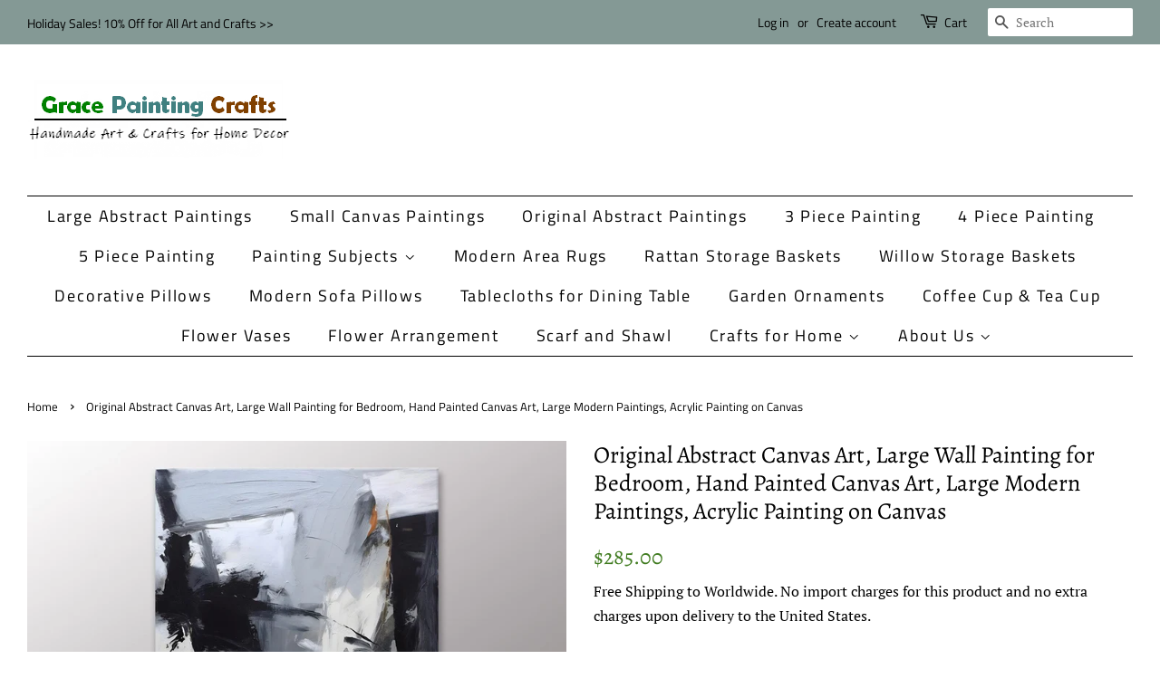

--- FILE ---
content_type: text/html; charset=utf-8
request_url: https://www.gracepaintingcrafts.com/products/original-abstract-canvas-art-large-wall-76264
body_size: 34311
content:
<!doctype html>
<html class="no-js">
<head>
<!-- "snippets/limespot.liquid" was not rendered, the associated app was uninstalled -->
  <meta name="p:domain_verify" content="7dc9540ba3143d4a6c2ddd74f85832b3"/>
<meta name="google-site-verification" content="mEH-ageTvGVHtZW8tP92xdr3yi4PugSqlY5qNn_eGcY" />
  <!-- Basic page needs ================================================== -->
  <meta charset="utf-8">
  <meta http-equiv="X-UA-Compatible" content="IE=edge,chrome=1">

  
  <link rel="shortcut icon" href="//www.gracepaintingcrafts.com/cdn/shop/files/2018-06-09_114221_32x32.jpg?v=1614313896" type="image/png" />
  

  <!-- Title and description ================================================== -->
  <title>
  Original Abstract Canvas Art, Large Wall Painting for Bedroom, Hand Pa &ndash; Grace Painting Crafts
  </title>

  
  <meta name="description" content="Large Wall Painting for Bedroom, Large Modern Paintings, Original Abstract Canvas Art, Hand Painted Canvas Art, Acrylic Painting on Canvas Original Hand Painted Art by Colin Ju Custom Painting Sizes: (I will complete the painting in about 11 days and send out the painting via express shipping.) The following painting s">
  

  <!-- Social meta ================================================== -->
  <!-- /snippets/social-meta-tags.liquid -->




<meta property="og:site_name" content="Grace Painting Crafts">
<meta property="og:url" content="https://www.gracepaintingcrafts.com/products/original-abstract-canvas-art-large-wall-76264">
<meta property="og:title" content="Original Abstract Canvas Art, Large Wall Painting for Bedroom, Hand Painted Canvas Art, Large Modern Paintings, Acrylic Painting on Canvas">
<meta property="og:type" content="product">
<meta property="og:description" content="Large Wall Painting for Bedroom, Large Modern Paintings, Original Abstract Canvas Art, Hand Painted Canvas Art, Acrylic Painting on Canvas Original Hand Painted Art by Colin Ju Custom Painting Sizes: (I will complete the painting in about 11 days and send out the painting via express shipping.) The following painting s">

  <meta property="og:price:amount" content="285.00">
  <meta property="og:price:currency" content="USD">

<meta property="og:image" content="http://www.gracepaintingcrafts.com/cdn/shop/products/il_fullxfull.5085236956_7310_1200x1200.jpg?v=1692616735"><meta property="og:image" content="http://www.gracepaintingcrafts.com/cdn/shop/products/il_fullxfull.5085236972_eum3_1200x1200.jpg?v=1692616735"><meta property="og:image" content="http://www.gracepaintingcrafts.com/cdn/shop/products/il_fullxfull.5085236978_t0ry_1200x1200.jpg?v=1692616736">
<meta property="og:image:secure_url" content="https://www.gracepaintingcrafts.com/cdn/shop/products/il_fullxfull.5085236956_7310_1200x1200.jpg?v=1692616735"><meta property="og:image:secure_url" content="https://www.gracepaintingcrafts.com/cdn/shop/products/il_fullxfull.5085236972_eum3_1200x1200.jpg?v=1692616735"><meta property="og:image:secure_url" content="https://www.gracepaintingcrafts.com/cdn/shop/products/il_fullxfull.5085236978_t0ry_1200x1200.jpg?v=1692616736">


<meta name="twitter:card" content="summary_large_image">
<meta name="twitter:title" content="Original Abstract Canvas Art, Large Wall Painting for Bedroom, Hand Painted Canvas Art, Large Modern Paintings, Acrylic Painting on Canvas">
<meta name="twitter:description" content="Large Wall Painting for Bedroom, Large Modern Paintings, Original Abstract Canvas Art, Hand Painted Canvas Art, Acrylic Painting on Canvas Original Hand Painted Art by Colin Ju Custom Painting Sizes: (I will complete the painting in about 11 days and send out the painting via express shipping.) The following painting s">


  <!-- Helpers ================================================== -->
  <link rel="canonical" href="https://www.gracepaintingcrafts.com/products/original-abstract-canvas-art-large-wall-76264">
  <meta name="viewport" content="width=device-width,initial-scale=1">
  <meta name="theme-color" content="#417c21">

  <!-- CSS ================================================== -->
  <link href="//www.gracepaintingcrafts.com/cdn/shop/t/2/assets/timber.scss.css?v=129226930442483157951762160829" rel="stylesheet" type="text/css" media="all" />
  <link href="//www.gracepaintingcrafts.com/cdn/shop/t/2/assets/theme.scss.css?v=22706592390265162231762160829" rel="stylesheet" type="text/css" media="all" />

  <script>
    window.theme = window.theme || {};

    var theme = {
      strings: {
        addToCart: "Add to Cart",
        soldOut: "Sold Out",
        unavailable: "Unavailable",
        zoomClose: "Close (Esc)",
        zoomPrev: "Previous (Left arrow key)",
        zoomNext: "Next (Right arrow key)",
        addressError: "Error looking up that address",
        addressNoResults: "No results for that address",
        addressQueryLimit: "You have exceeded the Google API usage limit. Consider upgrading to a \u003ca href=\"https:\/\/developers.google.com\/maps\/premium\/usage-limits\"\u003ePremium Plan\u003c\/a\u003e.",
        authError: "There was a problem authenticating your Google Maps API Key."
      },
      settings: {
        // Adding some settings to allow the editor to update correctly when they are changed
        enableWideLayout: true,
        typeAccentTransform: false,
        typeAccentSpacing: true,
        baseFontSize: '17px',
        headerBaseFontSize: '26px',
        accentFontSize: '18px'
      },
      variables: {
        mediaQueryMedium: 'screen and (max-width: 768px)',
        bpSmall: false
      },
      moneyFormat: "${{amount}}"
    }

    document.documentElement.className = document.documentElement.className.replace('no-js', 'supports-js');
  </script>

  <!-- Header hook for plugins ================================================== -->
  <script>window.performance && window.performance.mark && window.performance.mark('shopify.content_for_header.start');</script><meta name="google-site-verification" content="0z9nI69qAX83qDRzOZgKkKuFa36J1nH-uGJvC8Sc1gM">
<meta id="shopify-digital-wallet" name="shopify-digital-wallet" content="/9202663475/digital_wallets/dialog">
<meta name="shopify-checkout-api-token" content="4510a22b079137fda98bd2f2f48bd2ce">
<meta id="in-context-paypal-metadata" data-shop-id="9202663475" data-venmo-supported="false" data-environment="production" data-locale="en_US" data-paypal-v4="true" data-currency="USD">
<link rel="alternate" type="application/json+oembed" href="https://www.gracepaintingcrafts.com/products/original-abstract-canvas-art-large-wall-76264.oembed">
<script async="async" src="/checkouts/internal/preloads.js?locale=en-US"></script>
<script id="shopify-features" type="application/json">{"accessToken":"4510a22b079137fda98bd2f2f48bd2ce","betas":["rich-media-storefront-analytics"],"domain":"www.gracepaintingcrafts.com","predictiveSearch":true,"shopId":9202663475,"locale":"en"}</script>
<script>var Shopify = Shopify || {};
Shopify.shop = "grace-painting-crafts.myshopify.com";
Shopify.locale = "en";
Shopify.currency = {"active":"USD","rate":"1.0"};
Shopify.country = "US";
Shopify.theme = {"name":"Minimal","id":42463723571,"schema_name":"Minimal","schema_version":"11.1.0","theme_store_id":380,"role":"main"};
Shopify.theme.handle = "null";
Shopify.theme.style = {"id":null,"handle":null};
Shopify.cdnHost = "www.gracepaintingcrafts.com/cdn";
Shopify.routes = Shopify.routes || {};
Shopify.routes.root = "/";</script>
<script type="module">!function(o){(o.Shopify=o.Shopify||{}).modules=!0}(window);</script>
<script>!function(o){function n(){var o=[];function n(){o.push(Array.prototype.slice.apply(arguments))}return n.q=o,n}var t=o.Shopify=o.Shopify||{};t.loadFeatures=n(),t.autoloadFeatures=n()}(window);</script>
<script id="shop-js-analytics" type="application/json">{"pageType":"product"}</script>
<script defer="defer" async type="module" src="//www.gracepaintingcrafts.com/cdn/shopifycloud/shop-js/modules/v2/client.init-shop-cart-sync_C5BV16lS.en.esm.js"></script>
<script defer="defer" async type="module" src="//www.gracepaintingcrafts.com/cdn/shopifycloud/shop-js/modules/v2/chunk.common_CygWptCX.esm.js"></script>
<script type="module">
  await import("//www.gracepaintingcrafts.com/cdn/shopifycloud/shop-js/modules/v2/client.init-shop-cart-sync_C5BV16lS.en.esm.js");
await import("//www.gracepaintingcrafts.com/cdn/shopifycloud/shop-js/modules/v2/chunk.common_CygWptCX.esm.js");

  window.Shopify.SignInWithShop?.initShopCartSync?.({"fedCMEnabled":true,"windoidEnabled":true});

</script>
<script id="__st">var __st={"a":9202663475,"offset":-28800,"reqid":"12265dbe-c6c4-430e-bc36-e9ab564b4686-1768737967","pageurl":"www.gracepaintingcrafts.com\/products\/original-abstract-canvas-art-large-wall-76264","u":"beed658a2c27","p":"product","rtyp":"product","rid":7019695669331};</script>
<script>window.ShopifyPaypalV4VisibilityTracking = true;</script>
<script id="captcha-bootstrap">!function(){'use strict';const t='contact',e='account',n='new_comment',o=[[t,t],['blogs',n],['comments',n],[t,'customer']],c=[[e,'customer_login'],[e,'guest_login'],[e,'recover_customer_password'],[e,'create_customer']],r=t=>t.map((([t,e])=>`form[action*='/${t}']:not([data-nocaptcha='true']) input[name='form_type'][value='${e}']`)).join(','),a=t=>()=>t?[...document.querySelectorAll(t)].map((t=>t.form)):[];function s(){const t=[...o],e=r(t);return a(e)}const i='password',u='form_key',d=['recaptcha-v3-token','g-recaptcha-response','h-captcha-response',i],f=()=>{try{return window.sessionStorage}catch{return}},m='__shopify_v',_=t=>t.elements[u];function p(t,e,n=!1){try{const o=window.sessionStorage,c=JSON.parse(o.getItem(e)),{data:r}=function(t){const{data:e,action:n}=t;return t[m]||n?{data:e,action:n}:{data:t,action:n}}(c);for(const[e,n]of Object.entries(r))t.elements[e]&&(t.elements[e].value=n);n&&o.removeItem(e)}catch(o){console.error('form repopulation failed',{error:o})}}const l='form_type',E='cptcha';function T(t){t.dataset[E]=!0}const w=window,h=w.document,L='Shopify',v='ce_forms',y='captcha';let A=!1;((t,e)=>{const n=(g='f06e6c50-85a8-45c8-87d0-21a2b65856fe',I='https://cdn.shopify.com/shopifycloud/storefront-forms-hcaptcha/ce_storefront_forms_captcha_hcaptcha.v1.5.2.iife.js',D={infoText:'Protected by hCaptcha',privacyText:'Privacy',termsText:'Terms'},(t,e,n)=>{const o=w[L][v],c=o.bindForm;if(c)return c(t,g,e,D).then(n);var r;o.q.push([[t,g,e,D],n]),r=I,A||(h.body.append(Object.assign(h.createElement('script'),{id:'captcha-provider',async:!0,src:r})),A=!0)});var g,I,D;w[L]=w[L]||{},w[L][v]=w[L][v]||{},w[L][v].q=[],w[L][y]=w[L][y]||{},w[L][y].protect=function(t,e){n(t,void 0,e),T(t)},Object.freeze(w[L][y]),function(t,e,n,w,h,L){const[v,y,A,g]=function(t,e,n){const i=e?o:[],u=t?c:[],d=[...i,...u],f=r(d),m=r(i),_=r(d.filter((([t,e])=>n.includes(e))));return[a(f),a(m),a(_),s()]}(w,h,L),I=t=>{const e=t.target;return e instanceof HTMLFormElement?e:e&&e.form},D=t=>v().includes(t);t.addEventListener('submit',(t=>{const e=I(t);if(!e)return;const n=D(e)&&!e.dataset.hcaptchaBound&&!e.dataset.recaptchaBound,o=_(e),c=g().includes(e)&&(!o||!o.value);(n||c)&&t.preventDefault(),c&&!n&&(function(t){try{if(!f())return;!function(t){const e=f();if(!e)return;const n=_(t);if(!n)return;const o=n.value;o&&e.removeItem(o)}(t);const e=Array.from(Array(32),(()=>Math.random().toString(36)[2])).join('');!function(t,e){_(t)||t.append(Object.assign(document.createElement('input'),{type:'hidden',name:u})),t.elements[u].value=e}(t,e),function(t,e){const n=f();if(!n)return;const o=[...t.querySelectorAll(`input[type='${i}']`)].map((({name:t})=>t)),c=[...d,...o],r={};for(const[a,s]of new FormData(t).entries())c.includes(a)||(r[a]=s);n.setItem(e,JSON.stringify({[m]:1,action:t.action,data:r}))}(t,e)}catch(e){console.error('failed to persist form',e)}}(e),e.submit())}));const S=(t,e)=>{t&&!t.dataset[E]&&(n(t,e.some((e=>e===t))),T(t))};for(const o of['focusin','change'])t.addEventListener(o,(t=>{const e=I(t);D(e)&&S(e,y())}));const B=e.get('form_key'),M=e.get(l),P=B&&M;t.addEventListener('DOMContentLoaded',(()=>{const t=y();if(P)for(const e of t)e.elements[l].value===M&&p(e,B);[...new Set([...A(),...v().filter((t=>'true'===t.dataset.shopifyCaptcha))])].forEach((e=>S(e,t)))}))}(h,new URLSearchParams(w.location.search),n,t,e,['guest_login'])})(!0,!0)}();</script>
<script integrity="sha256-4kQ18oKyAcykRKYeNunJcIwy7WH5gtpwJnB7kiuLZ1E=" data-source-attribution="shopify.loadfeatures" defer="defer" src="//www.gracepaintingcrafts.com/cdn/shopifycloud/storefront/assets/storefront/load_feature-a0a9edcb.js" crossorigin="anonymous"></script>
<script data-source-attribution="shopify.dynamic_checkout.dynamic.init">var Shopify=Shopify||{};Shopify.PaymentButton=Shopify.PaymentButton||{isStorefrontPortableWallets:!0,init:function(){window.Shopify.PaymentButton.init=function(){};var t=document.createElement("script");t.src="https://www.gracepaintingcrafts.com/cdn/shopifycloud/portable-wallets/latest/portable-wallets.en.js",t.type="module",document.head.appendChild(t)}};
</script>
<script data-source-attribution="shopify.dynamic_checkout.buyer_consent">
  function portableWalletsHideBuyerConsent(e){var t=document.getElementById("shopify-buyer-consent"),n=document.getElementById("shopify-subscription-policy-button");t&&n&&(t.classList.add("hidden"),t.setAttribute("aria-hidden","true"),n.removeEventListener("click",e))}function portableWalletsShowBuyerConsent(e){var t=document.getElementById("shopify-buyer-consent"),n=document.getElementById("shopify-subscription-policy-button");t&&n&&(t.classList.remove("hidden"),t.removeAttribute("aria-hidden"),n.addEventListener("click",e))}window.Shopify?.PaymentButton&&(window.Shopify.PaymentButton.hideBuyerConsent=portableWalletsHideBuyerConsent,window.Shopify.PaymentButton.showBuyerConsent=portableWalletsShowBuyerConsent);
</script>
<script>
  function portableWalletsCleanup(e){e&&e.src&&console.error("Failed to load portable wallets script "+e.src);var t=document.querySelectorAll("shopify-accelerated-checkout .shopify-payment-button__skeleton, shopify-accelerated-checkout-cart .wallet-cart-button__skeleton"),e=document.getElementById("shopify-buyer-consent");for(let e=0;e<t.length;e++)t[e].remove();e&&e.remove()}function portableWalletsNotLoadedAsModule(e){e instanceof ErrorEvent&&"string"==typeof e.message&&e.message.includes("import.meta")&&"string"==typeof e.filename&&e.filename.includes("portable-wallets")&&(window.removeEventListener("error",portableWalletsNotLoadedAsModule),window.Shopify.PaymentButton.failedToLoad=e,"loading"===document.readyState?document.addEventListener("DOMContentLoaded",window.Shopify.PaymentButton.init):window.Shopify.PaymentButton.init())}window.addEventListener("error",portableWalletsNotLoadedAsModule);
</script>

<script type="module" src="https://www.gracepaintingcrafts.com/cdn/shopifycloud/portable-wallets/latest/portable-wallets.en.js" onError="portableWalletsCleanup(this)" crossorigin="anonymous"></script>
<script nomodule>
  document.addEventListener("DOMContentLoaded", portableWalletsCleanup);
</script>

<link id="shopify-accelerated-checkout-styles" rel="stylesheet" media="screen" href="https://www.gracepaintingcrafts.com/cdn/shopifycloud/portable-wallets/latest/accelerated-checkout-backwards-compat.css" crossorigin="anonymous">
<style id="shopify-accelerated-checkout-cart">
        #shopify-buyer-consent {
  margin-top: 1em;
  display: inline-block;
  width: 100%;
}

#shopify-buyer-consent.hidden {
  display: none;
}

#shopify-subscription-policy-button {
  background: none;
  border: none;
  padding: 0;
  text-decoration: underline;
  font-size: inherit;
  cursor: pointer;
}

#shopify-subscription-policy-button::before {
  box-shadow: none;
}

      </style>

<script>window.performance && window.performance.mark && window.performance.mark('shopify.content_for_header.end');</script>

  <script src="//www.gracepaintingcrafts.com/cdn/shop/t/2/assets/jquery-2.2.3.min.js?v=58211863146907186831561859086" type="text/javascript"></script>

  <script src="//www.gracepaintingcrafts.com/cdn/shop/t/2/assets/lazysizes.min.js?v=155223123402716617051561859086" async="async"></script>

  
  


  <script>
        window.zoorixCartData = {
          currency: "USD",
          currency_symbol: "$",
          
          original_total_price: 0,
          total_discount: 0,
          item_count: 0,
          items: [
              
          ]
       	  
        }

      window.Zoorix = window.Zoorix || {};
      

      
        window.Zoorix.page_type = "product"
        window.Zoorix.product_id = "7019695669331";
      
      window.Zoorix.moneyFormat = "${{amount}}";
      window.Zoorix.moneyFormatWithCurrency = "${{amount}} USD";
</script>




<!-- BEGIN app block: shopify://apps/cross-sell-upsell-pro/blocks/crosssell/a1de75bd-abc2-408f-b8be-5bce11f6a502 -->




<div id="buddha-crosssell" class="simple" style="display: none;">
    <div class="bcsell-atc-popup" style="display:none;">
        <div class="bcsell-atc-head"> <span></span> <span onclick="buddhaCrosssell.addToCartPopup('hide');"> <svg xmlns="http://www.w3.org/2000/svg" width="12" height="12" viewBox="0 0 24 24"><path d="M23.954 21.03l-9.184-9.095 9.092-9.174-2.832-2.807-9.09 9.179-9.176-9.088-2.81 2.81 9.186 9.105-9.095 9.184 2.81 2.81 9.112-9.192 9.18 9.1z"/></svg></span></div>
        <a class="bcsell-atc-product" href="javascript:void(0);" rel="nofollow">
            <img class="bcsell-atc-product-image"/>
            <div>
                <div class="bcsell-atc-product-name"> </div>
                <div class="bcsell-atc-product-variant"> </div>
            </div>
        </a>
        <a href="/cart" class="bcsell-view-cart"> VIEW CART</a>
    </div>
    <div class="bcsell-upsell-popup" style="display:none;">
        <div class="bcsell-upsell-head"> <span></span> <div onclick="buddhaCrosssell.upsellPopup('hide');"> <svg xmlns="http://www.w3.org/2000/svg" width="12" height="12" viewBox="0 0 24 24"><path d="M23.954 21.03l-9.184-9.095 9.092-9.174-2.832-2.807-9.09 9.179-9.176-9.088-2.81 2.81 9.186 9.105-9.095 9.184 2.81 2.81 9.112-9.192 9.18 9.1z"/></svg></div></div>
        <ul class="bcsell-upsell-list">
            <li class="bcsell-upsell-product bcsell-uninit">
                <div class="bcsell-upsell-product-image"><img/></div>
                <div class="bcsell-upsell-product-info">
                    <div class="bcsell-upsell-product-name"> </div>
                    <div class="bcsell-upsell-product-prices">
                        <div class="bcsell-upsell-product-price"></div>
                        <div class="bcsell-upsell-product-price-old"></div>
                    </div>
                    <div class="bcsell-upsell-product-variants"><div class="bcsell-select"><select name="select-4" id="bcsell-select-4"></select></div></div>
                </div>
                <div class="bcsell-upsell-btn">Add to Cart</div>
            </li>
        </ul>
        <div class="bcsell-upsell-footer">
            <div class="bcsell-upsell-btn" onclick="buddhaCrosssell.upsellPopup('hide');">Continue</div>
        </div>  
    </div>
    <div class="bcsell-section bcsell-section-uninit" scrollpos="0" scrollstep="310">
        <div class="bcsell-header"></div>
        <div class="bcsell-arrow bcsell-angle-left"><span></span></div>
        <div class="bcsell-list-wrap">
            
            <ul class="bcsell-list">
                
                
                <li class="bcsell-item bcsell-item-0">
                    <div class="bcsell-img"><a href=""><img src="" alt="none" class="" width="" height=""/></a></div>
                    <div class="bcsell-content">
                        <span class="bcsell-product-name">  </span>
                        <div class="bcsell-product-rating-stars bcsell-hidden"><div class="bcsell-product-rating-stars-active"></div></div>
                        <div class="bcsell-variants bcsell-merged bcsell-hidden"><div class="bcsell-select"><select name="select-1" id="bcsell-select-1"></select></div></div>
                        <div class="bcsell-product-prices">
                            <div class="bcsell-product-price"></div>
                            <div class="bcsell-product-price-old"></div>
                        </div>
                        <div class="bcsell-add-to-cart">
                            <span><svg width="17px" height="17px" viewBox="0 0 26.303867 22.28574" xmlns="http://www.w3.org/2000/svg" xmlns:svg="http://www.w3.org/2000/svg">
                                <g transform="translate(-40.095075,-44.8651)">
                                    <path style="fill:none;" d="M 47.957463,48.905141 H 65.71277 l -3.581753,8.940095 H 48.450647 L 43.641933,45.329385 H 40.55936" />
                                    <path style="fill:none;" d="m 47.772608,59.910044 -0.562681,1.269647 c -0.243064,0.547864 0.15875,1.164873 0.758472,1.164873 h 14.970126" />
                                    <path style="fill:none;" d="m 50.640339,65.330475 c 0,0.748947 -0.607131,1.356078 -1.356431,1.356078 -0.748947,0 -1.356078,-0.607131 -1.356078,-1.356078 0,-0.7493 0.607131,-1.356078 1.356078,-1.356078 0.7493,0 1.356431,0.606778 1.356431,1.356078 z" />
                                    <path style="fill:none;" d="m 62.598095,65.330475 c 0,0.748947 -0.607484,1.356078 -1.356431,1.356078 -0.748947,0 -1.35643,-0.607131 -1.35643,-1.356078 0,-0.7493 0.607483,-1.356078 1.35643,-1.356078 0.748947,0 1.356431,0.606778 1.356431,1.356078 z" />
                                    <path style="fill:none;" d="m 50.640339,50.652096 1.027641,5.522737" />
                                    <path style="fill:none;" d="M 59.941325,50.652096 58.932733,56.07288" />
                                    <path style="fill:none;" d="m 55.322405,50.652096 v 5.136798" />
                                </g>
                            </svg></span>
                            <span class="bcsell-text">Add to Cart</span>
                        </div>
                    </div>
                </li>
                
                <li class="bcsell-item bcsell-item-1">
                    <div class="bcsell-img"><a href=""><img src="" alt="none" class="" width="" height=""/></a></div>
                    <div class="bcsell-content">
                        <span class="bcsell-product-name">  </span>
                        <div class="bcsell-product-rating-stars bcsell-hidden"><div class="bcsell-product-rating-stars-active"></div></div>
                        <div class="bcsell-variants bcsell-merged bcsell-hidden"><div class="bcsell-select"><select name="select-1" id="bcsell-select-1"></select></div></div>
                        <div class="bcsell-product-prices">
                            <div class="bcsell-product-price"></div>
                            <div class="bcsell-product-price-old"></div>
                        </div>
                        <div class="bcsell-add-to-cart">
                            <span><svg width="17px" height="17px" viewBox="0 0 26.303867 22.28574" xmlns="http://www.w3.org/2000/svg" xmlns:svg="http://www.w3.org/2000/svg">
                                <g transform="translate(-40.095075,-44.8651)">
                                    <path style="fill:none;" d="M 47.957463,48.905141 H 65.71277 l -3.581753,8.940095 H 48.450647 L 43.641933,45.329385 H 40.55936" />
                                    <path style="fill:none;" d="m 47.772608,59.910044 -0.562681,1.269647 c -0.243064,0.547864 0.15875,1.164873 0.758472,1.164873 h 14.970126" />
                                    <path style="fill:none;" d="m 50.640339,65.330475 c 0,0.748947 -0.607131,1.356078 -1.356431,1.356078 -0.748947,0 -1.356078,-0.607131 -1.356078,-1.356078 0,-0.7493 0.607131,-1.356078 1.356078,-1.356078 0.7493,0 1.356431,0.606778 1.356431,1.356078 z" />
                                    <path style="fill:none;" d="m 62.598095,65.330475 c 0,0.748947 -0.607484,1.356078 -1.356431,1.356078 -0.748947,0 -1.35643,-0.607131 -1.35643,-1.356078 0,-0.7493 0.607483,-1.356078 1.35643,-1.356078 0.748947,0 1.356431,0.606778 1.356431,1.356078 z" />
                                    <path style="fill:none;" d="m 50.640339,50.652096 1.027641,5.522737" />
                                    <path style="fill:none;" d="M 59.941325,50.652096 58.932733,56.07288" />
                                    <path style="fill:none;" d="m 55.322405,50.652096 v 5.136798" />
                                </g>
                            </svg></span>
                            <span class="bcsell-text">Add to Cart</span>
                        </div>
                    </div>
                </li>
                
                <li class="bcsell-item bcsell-item-2">
                    <div class="bcsell-img"><a href=""><img src="" alt="none" class="" width="" height=""/></a></div>
                    <div class="bcsell-content">
                        <span class="bcsell-product-name">  </span>
                        <div class="bcsell-product-rating-stars bcsell-hidden"><div class="bcsell-product-rating-stars-active"></div></div>
                        <div class="bcsell-variants bcsell-merged bcsell-hidden"><div class="bcsell-select"><select name="select-1" id="bcsell-select-1"></select></div></div>
                        <div class="bcsell-product-prices">
                            <div class="bcsell-product-price"></div>
                            <div class="bcsell-product-price-old"></div>
                        </div>
                        <div class="bcsell-add-to-cart">
                            <span><svg width="17px" height="17px" viewBox="0 0 26.303867 22.28574" xmlns="http://www.w3.org/2000/svg" xmlns:svg="http://www.w3.org/2000/svg">
                                <g transform="translate(-40.095075,-44.8651)">
                                    <path style="fill:none;" d="M 47.957463,48.905141 H 65.71277 l -3.581753,8.940095 H 48.450647 L 43.641933,45.329385 H 40.55936" />
                                    <path style="fill:none;" d="m 47.772608,59.910044 -0.562681,1.269647 c -0.243064,0.547864 0.15875,1.164873 0.758472,1.164873 h 14.970126" />
                                    <path style="fill:none;" d="m 50.640339,65.330475 c 0,0.748947 -0.607131,1.356078 -1.356431,1.356078 -0.748947,0 -1.356078,-0.607131 -1.356078,-1.356078 0,-0.7493 0.607131,-1.356078 1.356078,-1.356078 0.7493,0 1.356431,0.606778 1.356431,1.356078 z" />
                                    <path style="fill:none;" d="m 62.598095,65.330475 c 0,0.748947 -0.607484,1.356078 -1.356431,1.356078 -0.748947,0 -1.35643,-0.607131 -1.35643,-1.356078 0,-0.7493 0.607483,-1.356078 1.35643,-1.356078 0.748947,0 1.356431,0.606778 1.356431,1.356078 z" />
                                    <path style="fill:none;" d="m 50.640339,50.652096 1.027641,5.522737" />
                                    <path style="fill:none;" d="M 59.941325,50.652096 58.932733,56.07288" />
                                    <path style="fill:none;" d="m 55.322405,50.652096 v 5.136798" />
                                </g>
                            </svg></span>
                            <span class="bcsell-text">Add to Cart</span>
                        </div>
                    </div>
                </li>
                
                <li class="bcsell-item bcsell-item-3">
                    <div class="bcsell-img"><a href=""><img src="" alt="none" class="" width="" height=""/></a></div>
                    <div class="bcsell-content">
                        <span class="bcsell-product-name">  </span>
                        <div class="bcsell-product-rating-stars bcsell-hidden"><div class="bcsell-product-rating-stars-active"></div></div>
                        <div class="bcsell-variants bcsell-merged bcsell-hidden"><div class="bcsell-select"><select name="select-1" id="bcsell-select-1"></select></div></div>
                        <div class="bcsell-product-prices">
                            <div class="bcsell-product-price"></div>
                            <div class="bcsell-product-price-old"></div>
                        </div>
                        <div class="bcsell-add-to-cart">
                            <span><svg width="17px" height="17px" viewBox="0 0 26.303867 22.28574" xmlns="http://www.w3.org/2000/svg" xmlns:svg="http://www.w3.org/2000/svg">
                                <g transform="translate(-40.095075,-44.8651)">
                                    <path style="fill:none;" d="M 47.957463,48.905141 H 65.71277 l -3.581753,8.940095 H 48.450647 L 43.641933,45.329385 H 40.55936" />
                                    <path style="fill:none;" d="m 47.772608,59.910044 -0.562681,1.269647 c -0.243064,0.547864 0.15875,1.164873 0.758472,1.164873 h 14.970126" />
                                    <path style="fill:none;" d="m 50.640339,65.330475 c 0,0.748947 -0.607131,1.356078 -1.356431,1.356078 -0.748947,0 -1.356078,-0.607131 -1.356078,-1.356078 0,-0.7493 0.607131,-1.356078 1.356078,-1.356078 0.7493,0 1.356431,0.606778 1.356431,1.356078 z" />
                                    <path style="fill:none;" d="m 62.598095,65.330475 c 0,0.748947 -0.607484,1.356078 -1.356431,1.356078 -0.748947,0 -1.35643,-0.607131 -1.35643,-1.356078 0,-0.7493 0.607483,-1.356078 1.35643,-1.356078 0.748947,0 1.356431,0.606778 1.356431,1.356078 z" />
                                    <path style="fill:none;" d="m 50.640339,50.652096 1.027641,5.522737" />
                                    <path style="fill:none;" d="M 59.941325,50.652096 58.932733,56.07288" />
                                    <path style="fill:none;" d="m 55.322405,50.652096 v 5.136798" />
                                </g>
                            </svg></span>
                            <span class="bcsell-text">Add to Cart</span>
                        </div>
                    </div>
                </li>
                
                <li class="bcsell-item bcsell-item-4">
                    <div class="bcsell-img"><a href=""><img src="" alt="none" class="" width="" height=""/></a></div>
                    <div class="bcsell-content">
                        <span class="bcsell-product-name">  </span>
                        <div class="bcsell-product-rating-stars bcsell-hidden"><div class="bcsell-product-rating-stars-active"></div></div>
                        <div class="bcsell-variants bcsell-merged bcsell-hidden"><div class="bcsell-select"><select name="select-1" id="bcsell-select-1"></select></div></div>
                        <div class="bcsell-product-prices">
                            <div class="bcsell-product-price"></div>
                            <div class="bcsell-product-price-old"></div>
                        </div>
                        <div class="bcsell-add-to-cart">
                            <span><svg width="17px" height="17px" viewBox="0 0 26.303867 22.28574" xmlns="http://www.w3.org/2000/svg" xmlns:svg="http://www.w3.org/2000/svg">
                                <g transform="translate(-40.095075,-44.8651)">
                                    <path style="fill:none;" d="M 47.957463,48.905141 H 65.71277 l -3.581753,8.940095 H 48.450647 L 43.641933,45.329385 H 40.55936" />
                                    <path style="fill:none;" d="m 47.772608,59.910044 -0.562681,1.269647 c -0.243064,0.547864 0.15875,1.164873 0.758472,1.164873 h 14.970126" />
                                    <path style="fill:none;" d="m 50.640339,65.330475 c 0,0.748947 -0.607131,1.356078 -1.356431,1.356078 -0.748947,0 -1.356078,-0.607131 -1.356078,-1.356078 0,-0.7493 0.607131,-1.356078 1.356078,-1.356078 0.7493,0 1.356431,0.606778 1.356431,1.356078 z" />
                                    <path style="fill:none;" d="m 62.598095,65.330475 c 0,0.748947 -0.607484,1.356078 -1.356431,1.356078 -0.748947,0 -1.35643,-0.607131 -1.35643,-1.356078 0,-0.7493 0.607483,-1.356078 1.35643,-1.356078 0.748947,0 1.356431,0.606778 1.356431,1.356078 z" />
                                    <path style="fill:none;" d="m 50.640339,50.652096 1.027641,5.522737" />
                                    <path style="fill:none;" d="M 59.941325,50.652096 58.932733,56.07288" />
                                    <path style="fill:none;" d="m 55.322405,50.652096 v 5.136798" />
                                </g>
                            </svg></span>
                            <span class="bcsell-text">Add to Cart</span>
                        </div>
                    </div>
                </li>
                
                <li class="bcsell-item bcsell-item-5">
                    <div class="bcsell-img"><a href=""><img src="" alt="none" class="" width="" height=""/></a></div>
                    <div class="bcsell-content">
                        <span class="bcsell-product-name">  </span>
                        <div class="bcsell-product-rating-stars bcsell-hidden"><div class="bcsell-product-rating-stars-active"></div></div>
                        <div class="bcsell-variants bcsell-merged bcsell-hidden"><div class="bcsell-select"><select name="select-1" id="bcsell-select-1"></select></div></div>
                        <div class="bcsell-product-prices">
                            <div class="bcsell-product-price"></div>
                            <div class="bcsell-product-price-old"></div>
                        </div>
                        <div class="bcsell-add-to-cart">
                            <span><svg width="17px" height="17px" viewBox="0 0 26.303867 22.28574" xmlns="http://www.w3.org/2000/svg" xmlns:svg="http://www.w3.org/2000/svg">
                                <g transform="translate(-40.095075,-44.8651)">
                                    <path style="fill:none;" d="M 47.957463,48.905141 H 65.71277 l -3.581753,8.940095 H 48.450647 L 43.641933,45.329385 H 40.55936" />
                                    <path style="fill:none;" d="m 47.772608,59.910044 -0.562681,1.269647 c -0.243064,0.547864 0.15875,1.164873 0.758472,1.164873 h 14.970126" />
                                    <path style="fill:none;" d="m 50.640339,65.330475 c 0,0.748947 -0.607131,1.356078 -1.356431,1.356078 -0.748947,0 -1.356078,-0.607131 -1.356078,-1.356078 0,-0.7493 0.607131,-1.356078 1.356078,-1.356078 0.7493,0 1.356431,0.606778 1.356431,1.356078 z" />
                                    <path style="fill:none;" d="m 62.598095,65.330475 c 0,0.748947 -0.607484,1.356078 -1.356431,1.356078 -0.748947,0 -1.35643,-0.607131 -1.35643,-1.356078 0,-0.7493 0.607483,-1.356078 1.35643,-1.356078 0.748947,0 1.356431,0.606778 1.356431,1.356078 z" />
                                    <path style="fill:none;" d="m 50.640339,50.652096 1.027641,5.522737" />
                                    <path style="fill:none;" d="M 59.941325,50.652096 58.932733,56.07288" />
                                    <path style="fill:none;" d="m 55.322405,50.652096 v 5.136798" />
                                </g>
                            </svg></span>
                            <span class="bcsell-text">Add to Cart</span>
                        </div>
                    </div>
                </li>
                
                <li class="bcsell-item bcsell-item-6">
                    <div class="bcsell-img"><a href=""><img src="" alt="none" class="" width="" height=""/></a></div>
                    <div class="bcsell-content">
                        <span class="bcsell-product-name">  </span>
                        <div class="bcsell-product-rating-stars bcsell-hidden"><div class="bcsell-product-rating-stars-active"></div></div>
                        <div class="bcsell-variants bcsell-merged bcsell-hidden"><div class="bcsell-select"><select name="select-1" id="bcsell-select-1"></select></div></div>
                        <div class="bcsell-product-prices">
                            <div class="bcsell-product-price"></div>
                            <div class="bcsell-product-price-old"></div>
                        </div>
                        <div class="bcsell-add-to-cart">
                            <span><svg width="17px" height="17px" viewBox="0 0 26.303867 22.28574" xmlns="http://www.w3.org/2000/svg" xmlns:svg="http://www.w3.org/2000/svg">
                                <g transform="translate(-40.095075,-44.8651)">
                                    <path style="fill:none;" d="M 47.957463,48.905141 H 65.71277 l -3.581753,8.940095 H 48.450647 L 43.641933,45.329385 H 40.55936" />
                                    <path style="fill:none;" d="m 47.772608,59.910044 -0.562681,1.269647 c -0.243064,0.547864 0.15875,1.164873 0.758472,1.164873 h 14.970126" />
                                    <path style="fill:none;" d="m 50.640339,65.330475 c 0,0.748947 -0.607131,1.356078 -1.356431,1.356078 -0.748947,0 -1.356078,-0.607131 -1.356078,-1.356078 0,-0.7493 0.607131,-1.356078 1.356078,-1.356078 0.7493,0 1.356431,0.606778 1.356431,1.356078 z" />
                                    <path style="fill:none;" d="m 62.598095,65.330475 c 0,0.748947 -0.607484,1.356078 -1.356431,1.356078 -0.748947,0 -1.35643,-0.607131 -1.35643,-1.356078 0,-0.7493 0.607483,-1.356078 1.35643,-1.356078 0.748947,0 1.356431,0.606778 1.356431,1.356078 z" />
                                    <path style="fill:none;" d="m 50.640339,50.652096 1.027641,5.522737" />
                                    <path style="fill:none;" d="M 59.941325,50.652096 58.932733,56.07288" />
                                    <path style="fill:none;" d="m 55.322405,50.652096 v 5.136798" />
                                </g>
                            </svg></span>
                            <span class="bcsell-text">Add to Cart</span>
                        </div>
                    </div>
                </li>
                
                <li class="bcsell-item bcsell-item-7">
                    <div class="bcsell-img"><a href=""><img src="" alt="none" class="" width="" height=""/></a></div>
                    <div class="bcsell-content">
                        <span class="bcsell-product-name">  </span>
                        <div class="bcsell-product-rating-stars bcsell-hidden"><div class="bcsell-product-rating-stars-active"></div></div>
                        <div class="bcsell-variants bcsell-merged bcsell-hidden"><div class="bcsell-select"><select name="select-1" id="bcsell-select-1"></select></div></div>
                        <div class="bcsell-product-prices">
                            <div class="bcsell-product-price"></div>
                            <div class="bcsell-product-price-old"></div>
                        </div>
                        <div class="bcsell-add-to-cart">
                            <span><svg width="17px" height="17px" viewBox="0 0 26.303867 22.28574" xmlns="http://www.w3.org/2000/svg" xmlns:svg="http://www.w3.org/2000/svg">
                                <g transform="translate(-40.095075,-44.8651)">
                                    <path style="fill:none;" d="M 47.957463,48.905141 H 65.71277 l -3.581753,8.940095 H 48.450647 L 43.641933,45.329385 H 40.55936" />
                                    <path style="fill:none;" d="m 47.772608,59.910044 -0.562681,1.269647 c -0.243064,0.547864 0.15875,1.164873 0.758472,1.164873 h 14.970126" />
                                    <path style="fill:none;" d="m 50.640339,65.330475 c 0,0.748947 -0.607131,1.356078 -1.356431,1.356078 -0.748947,0 -1.356078,-0.607131 -1.356078,-1.356078 0,-0.7493 0.607131,-1.356078 1.356078,-1.356078 0.7493,0 1.356431,0.606778 1.356431,1.356078 z" />
                                    <path style="fill:none;" d="m 62.598095,65.330475 c 0,0.748947 -0.607484,1.356078 -1.356431,1.356078 -0.748947,0 -1.35643,-0.607131 -1.35643,-1.356078 0,-0.7493 0.607483,-1.356078 1.35643,-1.356078 0.748947,0 1.356431,0.606778 1.356431,1.356078 z" />
                                    <path style="fill:none;" d="m 50.640339,50.652096 1.027641,5.522737" />
                                    <path style="fill:none;" d="M 59.941325,50.652096 58.932733,56.07288" />
                                    <path style="fill:none;" d="m 55.322405,50.652096 v 5.136798" />
                                </g>
                            </svg></span>
                            <span class="bcsell-text">Add to Cart</span>
                        </div>
                    </div>
                </li>
                
            </ul>
            
        </div>
        <div class="bcsell-arrow bcsell-angle-right"><span></span></div>
    </div>
    <label for="bcsell-select-1"> Variant 1 </label>
    <label for="bcsell-select-2"> Variant 2 </label>
    <label for="bcsell-select-3"> Variant 3 </label>
</div> 


<script>
    buddhaCrosssell = {};
    buddhaCrosssell.productHandle='original-abstract-canvas-art-large-wall-76264';
    buddhaCrosssell.productId='7019695669331';
    buddhaCrosssell.collectionHandle='';
    buddhaCrosssell.pageHandle='';
    buddhaCrosssell.shopUrl='https://www.gracepaintingcrafts.com';
    buddhaCrosssell.template='product';
    buddhaCrosssell.moneyFormat= '${{amount}} USD';
    buddhaCrosssell.shopLocale = '';buddhaCrosssell.productsFromCollection=['abstract-acrylic-paintings-for-living-room-original-modern-artwork','abstract-canvas-art-for-bedroom-extra-large-abstract-paintings','abstract-canvas-art-for-living-room-extra-large-abstract-paintings','abstract-canvas-art-for-living-room-48951','landscape-paintings-for-living-room-red-poppy-field-painting','abstract-canvas-painting-modern-paintings-for-living-room','abstract-canvas-paintings-extra-large-51644','abstract-flower-painting-flower-acrylic-painting','abstract-landscape-artwork-contemporary-31395','abstract-landscape-painting-for-living-99604','abstract-landscape-painting-on-canvas-67210','abstract-landscape-painting-on-canvas-extra-large-original-artwork','abstract-landscape-paintings-extra-large-36040','abstract-landscape-paintings-modern-wall-63554','abstract-landscape-paintings-palette-59444','abstract-painting-for-bedroom-large-96916',];
    buddhaCrosssell.randomProducts=[ "living-room-wall-art-canvas-art-contemporary-art-canvas-painting-abstract-art-painting-heavy-texture-painting-modern-art-flower-art-canvas-wall-art-p-436", "woven-rectangular-basket-for-shelves-rattan-storage-basket-storage-baskets-for-bathroom-woven-baskets-for-living-room", "abstract-painting-original-wall-art-canvas-art-love-birds-painting-p-3310",  "acrylic-wall-painting-acrylic-paintings-for-living-room-hand-painted-wall-painting-modern-contemporary-art",  "red-flower-painting-acrylic-flower-paintings-acrylic-wall-art-painting-modern-contemporary-paintings", "horn-violin-painting-abstract-painting-musical-instrument-painting-panel-art-painting-abstract-art-living-room-wall-art-p-856", "landscape-painting-large-wall-art-abstract-art-landscape-art-canvas-painting-oil-painting-piece-wall-art-huge-wall-art-ready-to-hang-p-212", "white-ceramic-coffee-cups-pottery-coffee-cups", "large-white-magnolias-artificial-flowers",   "abstract-landscape-painting-forest-tree-painting-canvas-painting-landscape-paintings-for-living-room-simple-modern-acrylic-paintings",  ];buddhaCrosssell.newestProducts = ["porcelain-bud-vases-handmade","modern-ceramic-flower-vases-handmade-water-holding","rustic-porcelain-flower-vases-handmade","porcelain-flower-vases-modern-flower-vases-on-table","modern-flower-vases-on-table","black-and-white-polka-dot-flower-vase","ceramic-bud-vases-small-flower-vases-on-table","small-flower-vase-modern-glass-flower-vases","modern-glass-flower-vases-handmade-glass-bud-vases","water-holding-flower-vases-glass-bud-vases-bouquet-flower-vase","bouquet-flower-vase-vintage-glass-flower-vases","modern-glass-flower-vases-glass-flower-vases","modern-glass-flower-vases-green-glass-flower-vases","large-green-glass-flower-vases-modern-glass-flower-vases","bud-vases-handmade-vintage-glass-flower-vases","flower-vases-on-table-handmade-glass-bud-vases",];
    buddhaCrosssell.bestSellingProducts = ["handmade-rectangular-basket-with-lip-rattan-storage-basket-storage-baskets-for-kitchen-and-bedroom-rustic-baskets-for-living-room","extra-large-woven-rattan-storage-basket-for-bedroom-rectangular-woven-basket-with-lid-storage-baskets-for-shelves","british-tea-cups-coffee-cups-with-gold-trim-and-gift-box-elegant-porcelain-coffee-cups-tea-cups-and-saucers","abstract-area-rugs-for-bedroom-contemporary-modern-rugs-for-living-room","abstract-contemporary-modern-mid-century-rugs","decorative-throw-pillows-for-couch-1","abstract-contemporary-area-rugs-for-bedroom","large-elephant-flowerpot-resin-statue-for-garden","modern-animal-statue-for-garden-ornaments","large-rectangular-storage-baskets-wicker-storage-basket-with-lid","large-laundry-storage-basket-for-clothes","unique-blue-tea-cup-and-saucer-in-gift-box","creative-yellow-flower-ceramic-coffee-cups","unique-tea-cups-and-saucers-in-gift-box-as-birthday-gift","lotus-flower-bone-china-porcelain-tea-cup-set","beautiful-british-tea-cups-traditional-english-tea-cups-and-saucers",];buddhaCrosssell.youMayAlsoLikeProducts = ["abstract-canvas-art-for-bedroom-extra-large-abstract-paintings","abstract-canvas-art-for-living-room-extra-large-abstract-paintings","abstract-canvas-art-for-living-room-48951","abstract-canvas-paintings-extra-large-51644","abstract-landscape-artwork-contemporary-31395","abstract-landscape-painting-for-living-99604","abstract-landscape-painting-on-canvas-67210","abstract-landscape-painting-on-canvas-extra-large-original-artwork","abstract-landscape-paintings-extra-large-36040","abstract-landscape-paintings-modern-wall-63554","abstract-landscape-paintings-palette-59444","abstract-painting-for-bedroom-large-96916","abstract-painting-for-bedroom-original-63533","abstract-painting-on-canvas-contemporary-24416","abstract-painting-on-canvas-extra-large-42996","abstract-painting-on-canvas-original-abstract-wall-art-for-sale","abstract-painting-on-canvas-simple-modern-art",];buddhaCrosssell.disableScriptTagCheck = true;
    buddhaCrosssell.uniqueProducts = false;
    buddhaCrosssell.schema = {"enableAlsoBought":false,"enableYouMayAlsoLike":true,"enableNewestProducts":false,"enableBestSellingProducts":false,"enableRecentlyViewedProducts":true,"enableManualCollection":false,"enableAlsoBoughtStars":false,"enableZoomAnimation":false,"enableSlideshowAnimation":false,"enableCrop":false,"enableVariants":true,"enablePrice":true,"theme":"simple","carouselSize":"8","abWidgetTitle":"People who bought this product, also bought","ymalWidgetTitle":"Related Products","npWidgetTitle":"Newest Products","bsWidgetTitle":"Best Selling Products ","rvWidgetTitle":"Recently Viewed Products","addToCartText":"Add to cart","addToCartPopupHeaderSuccess":"JUST ADDED TO YOUR CART","addToCartPopupHeaderError":"OUT OF STOCK","addToCartPopupViewCart":"VIEW CART","widgetTitleColor":"#000000","widgetProductNameColor":"#ffffff","widgetAddToCartColor":"#008060","widgetSimplePriceColor":"#ff0000","widgetSimpleTextColor":"#333333"};
    buddhaCrosssell.schemaMCE =[];
    buddhaCrosssell.schemaUpsell =[];
    buddhaCrosssell.alsoBought = [];

    

    /* customer fixes */
    buddhaCrosssell.loadFixes = function(jQueryCrosssell) {
    buddhaCrosssell.themeFixesBefore = function(){ if(buddhaCrosssell.template == "product") jQueryCrosssell("head").append("<style id=\"bcsellThemeStyle\"> .section-header.section-header--medium {display: none;} .grid-uniform.grid-link__container {display: none; } </style>"); }

    }

    function csLoadJS(file, async = true) {
        let script = document.createElement("script");
        script.setAttribute("src", file);
        script.setAttribute("data-no-instant", "");
        script.setAttribute("type", "text/javascript");
        script.setAttribute("async", async);
        document.head.appendChild(script);
    }
    function csLoadCSS(file) {  
        var style = document.createElement('link');
        style.href = file;
        style.type = 'text/css';
        style.rel = 'stylesheet';
        document.head.append(style); 
    }
    csLoadJS("https://cdn.shopify.com/extensions/5810d7f5-4be1-4afd-907f-741969ef0128/cross-sell-upsell-pro-39/assets/buddha-crosssell.js");
    csLoadCSS("https://cdn.shopify.com/extensions/5810d7f5-4be1-4afd-907f-741969ef0128/cross-sell-upsell-pro-39/assets/buddha-crosssell.css");
</script>




<!-- END app block --><!-- BEGIN app block: shopify://apps/judge-me-reviews/blocks/judgeme_core/61ccd3b1-a9f2-4160-9fe9-4fec8413e5d8 --><!-- Start of Judge.me Core -->






<link rel="dns-prefetch" href="https://cdnwidget.judge.me">
<link rel="dns-prefetch" href="https://cdn.judge.me">
<link rel="dns-prefetch" href="https://cdn1.judge.me">
<link rel="dns-prefetch" href="https://api.judge.me">

<script data-cfasync='false' class='jdgm-settings-script'>window.jdgmSettings={"pagination":5,"disable_web_reviews":true,"badge_no_review_text":"No reviews","badge_n_reviews_text":"{{ n }} review/reviews","hide_badge_preview_if_no_reviews":true,"badge_hide_text":false,"enforce_center_preview_badge":false,"widget_title":"Customer Reviews","widget_open_form_text":"Write a review","widget_close_form_text":"Cancel review","widget_refresh_page_text":"Refresh page","widget_summary_text":"Based on {{ number_of_reviews }} review/reviews","widget_no_review_text":"Be the first to write a review","widget_name_field_text":"Display name","widget_verified_name_field_text":"Verified Name (public)","widget_name_placeholder_text":"Display name","widget_required_field_error_text":"This field is required.","widget_email_field_text":"Email address","widget_verified_email_field_text":"Verified Email (private, can not be edited)","widget_email_placeholder_text":"Your email address","widget_email_field_error_text":"Please enter a valid email address.","widget_rating_field_text":"Rating","widget_review_title_field_text":"Review Title","widget_review_title_placeholder_text":"Give your review a title","widget_review_body_field_text":"Review content","widget_review_body_placeholder_text":"Start writing here...","widget_pictures_field_text":"Picture/Video (optional)","widget_submit_review_text":"Submit Review","widget_submit_verified_review_text":"Submit Verified Review","widget_submit_success_msg_with_auto_publish":"Thank you! Please refresh the page in a few moments to see your review. You can remove or edit your review by logging into \u003ca href='https://judge.me/login' target='_blank' rel='nofollow noopener'\u003eJudge.me\u003c/a\u003e","widget_submit_success_msg_no_auto_publish":"Thank you! Your review will be published as soon as it is approved by the shop admin. You can remove or edit your review by logging into \u003ca href='https://judge.me/login' target='_blank' rel='nofollow noopener'\u003eJudge.me\u003c/a\u003e","widget_show_default_reviews_out_of_total_text":"Showing {{ n_reviews_shown }} out of {{ n_reviews }} reviews.","widget_show_all_link_text":"Show all","widget_show_less_link_text":"Show less","widget_author_said_text":"{{ reviewer_name }} said:","widget_days_text":"{{ n }} days ago","widget_weeks_text":"{{ n }} week/weeks ago","widget_months_text":"{{ n }} month/months ago","widget_years_text":"{{ n }} year/years ago","widget_yesterday_text":"Yesterday","widget_today_text":"Today","widget_replied_text":"\u003e\u003e {{ shop_name }} replied:","widget_read_more_text":"Read more","widget_reviewer_name_as_initial":"","widget_rating_filter_color":"#fbcd0a","widget_rating_filter_see_all_text":"See all reviews","widget_sorting_most_recent_text":"Most Recent","widget_sorting_highest_rating_text":"Highest Rating","widget_sorting_lowest_rating_text":"Lowest Rating","widget_sorting_with_pictures_text":"Only Pictures","widget_sorting_most_helpful_text":"Most Helpful","widget_open_question_form_text":"Ask a question","widget_reviews_subtab_text":"Reviews","widget_questions_subtab_text":"Questions","widget_question_label_text":"Question","widget_answer_label_text":"Answer","widget_question_placeholder_text":"Write your question here","widget_submit_question_text":"Submit Question","widget_question_submit_success_text":"Thank you for your question! We will notify you once it gets answered.","verified_badge_text":"Verified","verified_badge_bg_color":"","verified_badge_text_color":"","verified_badge_placement":"left-of-reviewer-name","widget_review_max_height":"","widget_hide_border":false,"widget_social_share":false,"widget_thumb":false,"widget_review_location_show":false,"widget_location_format":"","all_reviews_include_out_of_store_products":true,"all_reviews_out_of_store_text":"(out of store)","all_reviews_pagination":100,"all_reviews_product_name_prefix_text":"about","enable_review_pictures":false,"enable_question_anwser":false,"widget_theme":"default","review_date_format":"mm/dd/yyyy","default_sort_method":"most-recent","widget_product_reviews_subtab_text":"Product Reviews","widget_shop_reviews_subtab_text":"Shop Reviews","widget_other_products_reviews_text":"Reviews for other products","widget_store_reviews_subtab_text":"Store reviews","widget_no_store_reviews_text":"This store hasn't received any reviews yet","widget_web_restriction_product_reviews_text":"This product hasn't received any reviews yet","widget_no_items_text":"No items found","widget_show_more_text":"Show more","widget_write_a_store_review_text":"Write a Store Review","widget_other_languages_heading":"Reviews in Other Languages","widget_translate_review_text":"Translate review to {{ language }}","widget_translating_review_text":"Translating...","widget_show_original_translation_text":"Show original ({{ language }})","widget_translate_review_failed_text":"Review couldn't be translated.","widget_translate_review_retry_text":"Retry","widget_translate_review_try_again_later_text":"Try again later","show_product_url_for_grouped_product":false,"widget_sorting_pictures_first_text":"Pictures First","show_pictures_on_all_rev_page_mobile":false,"show_pictures_on_all_rev_page_desktop":false,"floating_tab_hide_mobile_install_preference":false,"floating_tab_button_name":"★ Reviews","floating_tab_title":"Let customers speak for us","floating_tab_button_color":"","floating_tab_button_background_color":"","floating_tab_url":"","floating_tab_url_enabled":false,"floating_tab_tab_style":"text","all_reviews_text_badge_text":"Customers rate us {{ shop.metafields.judgeme.all_reviews_rating | round: 1 }}/5 based on {{ shop.metafields.judgeme.all_reviews_count }} reviews.","all_reviews_text_badge_text_branded_style":"{{ shop.metafields.judgeme.all_reviews_rating | round: 1 }} out of 5 stars based on {{ shop.metafields.judgeme.all_reviews_count }} reviews","is_all_reviews_text_badge_a_link":false,"show_stars_for_all_reviews_text_badge":false,"all_reviews_text_badge_url":"","all_reviews_text_style":"branded","all_reviews_text_color_style":"judgeme_brand_color","all_reviews_text_color":"#108474","all_reviews_text_show_jm_brand":true,"featured_carousel_show_header":true,"featured_carousel_title":"Let customers speak for us","testimonials_carousel_title":"Customers are saying","videos_carousel_title":"Real customer stories","cards_carousel_title":"Customers are saying","featured_carousel_count_text":"from {{ n }} reviews","featured_carousel_add_link_to_all_reviews_page":false,"featured_carousel_url":"","featured_carousel_show_images":true,"featured_carousel_autoslide_interval":5,"featured_carousel_arrows_on_the_sides":false,"featured_carousel_height":250,"featured_carousel_width":80,"featured_carousel_image_size":0,"featured_carousel_image_height":250,"featured_carousel_arrow_color":"#eeeeee","verified_count_badge_style":"branded","verified_count_badge_orientation":"horizontal","verified_count_badge_color_style":"judgeme_brand_color","verified_count_badge_color":"#108474","is_verified_count_badge_a_link":false,"verified_count_badge_url":"","verified_count_badge_show_jm_brand":true,"widget_rating_preset_default":5,"widget_first_sub_tab":"product-reviews","widget_show_histogram":true,"widget_histogram_use_custom_color":false,"widget_pagination_use_custom_color":false,"widget_star_use_custom_color":false,"widget_verified_badge_use_custom_color":false,"widget_write_review_use_custom_color":false,"picture_reminder_submit_button":"Upload Pictures","enable_review_videos":false,"mute_video_by_default":false,"widget_sorting_videos_first_text":"Videos First","widget_review_pending_text":"Pending","featured_carousel_items_for_large_screen":3,"social_share_options_order":"Facebook,Twitter","remove_microdata_snippet":false,"disable_json_ld":false,"enable_json_ld_products":false,"preview_badge_show_question_text":false,"preview_badge_no_question_text":"No questions","preview_badge_n_question_text":"{{ number_of_questions }} question/questions","qa_badge_show_icon":false,"qa_badge_position":"same-row","remove_judgeme_branding":false,"widget_add_search_bar":false,"widget_search_bar_placeholder":"Search","widget_sorting_verified_only_text":"Verified only","featured_carousel_theme":"default","featured_carousel_show_rating":true,"featured_carousel_show_title":true,"featured_carousel_show_body":true,"featured_carousel_show_date":false,"featured_carousel_show_reviewer":true,"featured_carousel_show_product":false,"featured_carousel_header_background_color":"#108474","featured_carousel_header_text_color":"#ffffff","featured_carousel_name_product_separator":"reviewed","featured_carousel_full_star_background":"#108474","featured_carousel_empty_star_background":"#dadada","featured_carousel_vertical_theme_background":"#f9fafb","featured_carousel_verified_badge_enable":true,"featured_carousel_verified_badge_color":"#108474","featured_carousel_border_style":"round","featured_carousel_review_line_length_limit":3,"featured_carousel_more_reviews_button_text":"Read more reviews","featured_carousel_view_product_button_text":"View product","all_reviews_page_load_reviews_on":"scroll","all_reviews_page_load_more_text":"Load More Reviews","disable_fb_tab_reviews":false,"enable_ajax_cdn_cache":false,"widget_advanced_speed_features":5,"widget_public_name_text":"displayed publicly like","default_reviewer_name":"John Smith","default_reviewer_name_has_non_latin":true,"widget_reviewer_anonymous":"Anonymous","medals_widget_title":"Judge.me Review Medals","medals_widget_background_color":"#f9fafb","medals_widget_position":"footer_all_pages","medals_widget_border_color":"#f9fafb","medals_widget_verified_text_position":"left","medals_widget_use_monochromatic_version":false,"medals_widget_elements_color":"#108474","show_reviewer_avatar":true,"widget_invalid_yt_video_url_error_text":"Not a YouTube video URL","widget_max_length_field_error_text":"Please enter no more than {0} characters.","widget_show_country_flag":false,"widget_show_collected_via_shop_app":true,"widget_verified_by_shop_badge_style":"light","widget_verified_by_shop_text":"Verified by Shop","widget_show_photo_gallery":false,"widget_load_with_code_splitting":true,"widget_ugc_install_preference":false,"widget_ugc_title":"Made by us, Shared by you","widget_ugc_subtitle":"Tag us to see your picture featured in our page","widget_ugc_arrows_color":"#ffffff","widget_ugc_primary_button_text":"Buy Now","widget_ugc_primary_button_background_color":"#108474","widget_ugc_primary_button_text_color":"#ffffff","widget_ugc_primary_button_border_width":"0","widget_ugc_primary_button_border_style":"none","widget_ugc_primary_button_border_color":"#108474","widget_ugc_primary_button_border_radius":"25","widget_ugc_secondary_button_text":"Load More","widget_ugc_secondary_button_background_color":"#ffffff","widget_ugc_secondary_button_text_color":"#108474","widget_ugc_secondary_button_border_width":"2","widget_ugc_secondary_button_border_style":"solid","widget_ugc_secondary_button_border_color":"#108474","widget_ugc_secondary_button_border_radius":"25","widget_ugc_reviews_button_text":"View Reviews","widget_ugc_reviews_button_background_color":"#ffffff","widget_ugc_reviews_button_text_color":"#108474","widget_ugc_reviews_button_border_width":"2","widget_ugc_reviews_button_border_style":"solid","widget_ugc_reviews_button_border_color":"#108474","widget_ugc_reviews_button_border_radius":"25","widget_ugc_reviews_button_link_to":"judgeme-reviews-page","widget_ugc_show_post_date":true,"widget_ugc_max_width":"800","widget_rating_metafield_value_type":true,"widget_primary_color":"#108474","widget_enable_secondary_color":false,"widget_secondary_color":"#edf5f5","widget_summary_average_rating_text":"{{ average_rating }} out of 5","widget_media_grid_title":"Customer photos \u0026 videos","widget_media_grid_see_more_text":"See more","widget_round_style":false,"widget_show_product_medals":true,"widget_verified_by_judgeme_text":"Verified by Judge.me","widget_show_store_medals":true,"widget_verified_by_judgeme_text_in_store_medals":"Verified by Judge.me","widget_media_field_exceed_quantity_message":"Sorry, we can only accept {{ max_media }} for one review.","widget_media_field_exceed_limit_message":"{{ file_name }} is too large, please select a {{ media_type }} less than {{ size_limit }}MB.","widget_review_submitted_text":"Review Submitted!","widget_question_submitted_text":"Question Submitted!","widget_close_form_text_question":"Cancel","widget_write_your_answer_here_text":"Write your answer here","widget_enabled_branded_link":true,"widget_show_collected_by_judgeme":false,"widget_reviewer_name_color":"","widget_write_review_text_color":"","widget_write_review_bg_color":"","widget_collected_by_judgeme_text":"collected by Judge.me","widget_pagination_type":"standard","widget_load_more_text":"Load More","widget_load_more_color":"#108474","widget_full_review_text":"Full Review","widget_read_more_reviews_text":"Read More Reviews","widget_read_questions_text":"Read Questions","widget_questions_and_answers_text":"Questions \u0026 Answers","widget_verified_by_text":"Verified by","widget_verified_text":"Verified","widget_number_of_reviews_text":"{{ number_of_reviews }} reviews","widget_back_button_text":"Back","widget_next_button_text":"Next","widget_custom_forms_filter_button":"Filters","custom_forms_style":"horizontal","widget_show_review_information":false,"how_reviews_are_collected":"How reviews are collected?","widget_show_review_keywords":false,"widget_gdpr_statement":"How we use your data: We'll only contact you about the review you left, and only if necessary. By submitting your review, you agree to Judge.me's \u003ca href='https://judge.me/terms' target='_blank' rel='nofollow noopener'\u003eterms\u003c/a\u003e, \u003ca href='https://judge.me/privacy' target='_blank' rel='nofollow noopener'\u003eprivacy\u003c/a\u003e and \u003ca href='https://judge.me/content-policy' target='_blank' rel='nofollow noopener'\u003econtent\u003c/a\u003e policies.","widget_multilingual_sorting_enabled":false,"widget_translate_review_content_enabled":false,"widget_translate_review_content_method":"manual","popup_widget_review_selection":"automatically_with_pictures","popup_widget_round_border_style":true,"popup_widget_show_title":true,"popup_widget_show_body":true,"popup_widget_show_reviewer":false,"popup_widget_show_product":true,"popup_widget_show_pictures":true,"popup_widget_use_review_picture":true,"popup_widget_show_on_home_page":true,"popup_widget_show_on_product_page":true,"popup_widget_show_on_collection_page":true,"popup_widget_show_on_cart_page":true,"popup_widget_position":"bottom_left","popup_widget_first_review_delay":5,"popup_widget_duration":5,"popup_widget_interval":5,"popup_widget_review_count":5,"popup_widget_hide_on_mobile":true,"review_snippet_widget_round_border_style":true,"review_snippet_widget_card_color":"#FFFFFF","review_snippet_widget_slider_arrows_background_color":"#FFFFFF","review_snippet_widget_slider_arrows_color":"#000000","review_snippet_widget_star_color":"#108474","show_product_variant":false,"all_reviews_product_variant_label_text":"Variant: ","widget_show_verified_branding":false,"widget_ai_summary_title":"Customers say","widget_ai_summary_disclaimer":"AI-powered review summary based on recent customer reviews","widget_show_ai_summary":false,"widget_show_ai_summary_bg":false,"widget_show_review_title_input":true,"redirect_reviewers_invited_via_email":"external_form","request_store_review_after_product_review":false,"request_review_other_products_in_order":false,"review_form_color_scheme":"default","review_form_corner_style":"square","review_form_star_color":{},"review_form_text_color":"#333333","review_form_background_color":"#ffffff","review_form_field_background_color":"#fafafa","review_form_button_color":{},"review_form_button_text_color":"#ffffff","review_form_modal_overlay_color":"#000000","review_content_screen_title_text":"How would you rate this product?","review_content_introduction_text":"We would love it if you would share a bit about your experience.","store_review_form_title_text":"How would you rate this store?","store_review_form_introduction_text":"We would love it if you would share a bit about your experience.","show_review_guidance_text":true,"one_star_review_guidance_text":"Poor","five_star_review_guidance_text":"Great","customer_information_screen_title_text":"About you","customer_information_introduction_text":"Please tell us more about you.","custom_questions_screen_title_text":"Your experience in more detail","custom_questions_introduction_text":"Here are a few questions to help us understand more about your experience.","review_submitted_screen_title_text":"Thanks for your review!","review_submitted_screen_thank_you_text":"We are processing it and it will appear on the store soon.","review_submitted_screen_email_verification_text":"Please confirm your email by clicking the link we just sent you. This helps us keep reviews authentic.","review_submitted_request_store_review_text":"Would you like to share your experience of shopping with us?","review_submitted_review_other_products_text":"Would you like to review these products?","store_review_screen_title_text":"Would you like to share your experience of shopping with us?","store_review_introduction_text":"We value your feedback and use it to improve. Please share any thoughts or suggestions you have.","reviewer_media_screen_title_picture_text":"Share a picture","reviewer_media_introduction_picture_text":"Upload a photo to support your review.","reviewer_media_screen_title_video_text":"Share a video","reviewer_media_introduction_video_text":"Upload a video to support your review.","reviewer_media_screen_title_picture_or_video_text":"Share a picture or video","reviewer_media_introduction_picture_or_video_text":"Upload a photo or video to support your review.","reviewer_media_youtube_url_text":"Paste your Youtube URL here","advanced_settings_next_step_button_text":"Next","advanced_settings_close_review_button_text":"Close","modal_write_review_flow":false,"write_review_flow_required_text":"Required","write_review_flow_privacy_message_text":"We respect your privacy.","write_review_flow_anonymous_text":"Post review as anonymous","write_review_flow_visibility_text":"This won't be visible to other customers.","write_review_flow_multiple_selection_help_text":"Select as many as you like","write_review_flow_single_selection_help_text":"Select one option","write_review_flow_required_field_error_text":"This field is required","write_review_flow_invalid_email_error_text":"Please enter a valid email address","write_review_flow_max_length_error_text":"Max. {{ max_length }} characters.","write_review_flow_media_upload_text":"\u003cb\u003eClick to upload\u003c/b\u003e or drag and drop","write_review_flow_gdpr_statement":"We'll only contact you about your review if necessary. By submitting your review, you agree to our \u003ca href='https://judge.me/terms' target='_blank' rel='nofollow noopener'\u003eterms and conditions\u003c/a\u003e and \u003ca href='https://judge.me/privacy' target='_blank' rel='nofollow noopener'\u003eprivacy policy\u003c/a\u003e.","rating_only_reviews_enabled":false,"show_negative_reviews_help_screen":false,"new_review_flow_help_screen_rating_threshold":3,"negative_review_resolution_screen_title_text":"Tell us more","negative_review_resolution_text":"Your experience matters to us. If there were issues with your purchase, we're here to help. Feel free to reach out to us, we'd love the opportunity to make things right.","negative_review_resolution_button_text":"Contact us","negative_review_resolution_proceed_with_review_text":"Leave a review","negative_review_resolution_subject":"Issue with purchase from {{ shop_name }}.{{ order_name }}","preview_badge_collection_page_install_status":false,"widget_review_custom_css":"","preview_badge_custom_css":"","preview_badge_stars_count":"5-stars","featured_carousel_custom_css":"","floating_tab_custom_css":"","all_reviews_widget_custom_css":"","medals_widget_custom_css":"","verified_badge_custom_css":"","all_reviews_text_custom_css":"","transparency_badges_collected_via_store_invite":false,"transparency_badges_from_another_provider":false,"transparency_badges_collected_from_store_visitor":false,"transparency_badges_collected_by_verified_review_provider":false,"transparency_badges_earned_reward":false,"transparency_badges_collected_via_store_invite_text":"Review collected via store invitation","transparency_badges_from_another_provider_text":"Review collected from another provider","transparency_badges_collected_from_store_visitor_text":"Review collected from a store visitor","transparency_badges_written_in_google_text":"Review written in Google","transparency_badges_written_in_etsy_text":"Review written in Etsy","transparency_badges_written_in_shop_app_text":"Review written in Shop App","transparency_badges_earned_reward_text":"Review earned a reward for future purchase","product_review_widget_per_page":10,"widget_store_review_label_text":"Review about the store","checkout_comment_extension_title_on_product_page":"Customer Comments","checkout_comment_extension_num_latest_comment_show":5,"checkout_comment_extension_format":"name_and_timestamp","checkout_comment_customer_name":"last_initial","checkout_comment_comment_notification":true,"preview_badge_collection_page_install_preference":false,"preview_badge_home_page_install_preference":false,"preview_badge_product_page_install_preference":false,"review_widget_install_preference":"","review_carousel_install_preference":false,"floating_reviews_tab_install_preference":"none","verified_reviews_count_badge_install_preference":false,"all_reviews_text_install_preference":false,"review_widget_best_location":false,"judgeme_medals_install_preference":false,"review_widget_revamp_enabled":false,"review_widget_qna_enabled":false,"review_widget_header_theme":"minimal","review_widget_widget_title_enabled":true,"review_widget_header_text_size":"medium","review_widget_header_text_weight":"regular","review_widget_average_rating_style":"compact","review_widget_bar_chart_enabled":true,"review_widget_bar_chart_type":"numbers","review_widget_bar_chart_style":"standard","review_widget_expanded_media_gallery_enabled":false,"review_widget_reviews_section_theme":"standard","review_widget_image_style":"thumbnails","review_widget_review_image_ratio":"square","review_widget_stars_size":"medium","review_widget_verified_badge":"standard_text","review_widget_review_title_text_size":"medium","review_widget_review_text_size":"medium","review_widget_review_text_length":"medium","review_widget_number_of_columns_desktop":3,"review_widget_carousel_transition_speed":5,"review_widget_custom_questions_answers_display":"always","review_widget_button_text_color":"#FFFFFF","review_widget_text_color":"#000000","review_widget_lighter_text_color":"#7B7B7B","review_widget_corner_styling":"soft","review_widget_review_word_singular":"review","review_widget_review_word_plural":"reviews","review_widget_voting_label":"Helpful?","review_widget_shop_reply_label":"Reply from {{ shop_name }}:","review_widget_filters_title":"Filters","qna_widget_question_word_singular":"Question","qna_widget_question_word_plural":"Questions","qna_widget_answer_reply_label":"Answer from {{ answerer_name }}:","qna_content_screen_title_text":"Ask a question about this product","qna_widget_question_required_field_error_text":"Please enter your question.","qna_widget_flow_gdpr_statement":"We'll only contact you about your question if necessary. By submitting your question, you agree to our \u003ca href='https://judge.me/terms' target='_blank' rel='nofollow noopener'\u003eterms and conditions\u003c/a\u003e and \u003ca href='https://judge.me/privacy' target='_blank' rel='nofollow noopener'\u003eprivacy policy\u003c/a\u003e.","qna_widget_question_submitted_text":"Thanks for your question!","qna_widget_close_form_text_question":"Close","qna_widget_question_submit_success_text":"We’ll notify you by email when your question is answered.","all_reviews_widget_v2025_enabled":false,"all_reviews_widget_v2025_header_theme":"default","all_reviews_widget_v2025_widget_title_enabled":true,"all_reviews_widget_v2025_header_text_size":"medium","all_reviews_widget_v2025_header_text_weight":"regular","all_reviews_widget_v2025_average_rating_style":"compact","all_reviews_widget_v2025_bar_chart_enabled":true,"all_reviews_widget_v2025_bar_chart_type":"numbers","all_reviews_widget_v2025_bar_chart_style":"standard","all_reviews_widget_v2025_expanded_media_gallery_enabled":false,"all_reviews_widget_v2025_show_store_medals":true,"all_reviews_widget_v2025_show_photo_gallery":true,"all_reviews_widget_v2025_show_review_keywords":false,"all_reviews_widget_v2025_show_ai_summary":false,"all_reviews_widget_v2025_show_ai_summary_bg":false,"all_reviews_widget_v2025_add_search_bar":false,"all_reviews_widget_v2025_default_sort_method":"most-recent","all_reviews_widget_v2025_reviews_per_page":10,"all_reviews_widget_v2025_reviews_section_theme":"default","all_reviews_widget_v2025_image_style":"thumbnails","all_reviews_widget_v2025_review_image_ratio":"square","all_reviews_widget_v2025_stars_size":"medium","all_reviews_widget_v2025_verified_badge":"bold_badge","all_reviews_widget_v2025_review_title_text_size":"medium","all_reviews_widget_v2025_review_text_size":"medium","all_reviews_widget_v2025_review_text_length":"medium","all_reviews_widget_v2025_number_of_columns_desktop":3,"all_reviews_widget_v2025_carousel_transition_speed":5,"all_reviews_widget_v2025_custom_questions_answers_display":"always","all_reviews_widget_v2025_show_product_variant":false,"all_reviews_widget_v2025_show_reviewer_avatar":true,"all_reviews_widget_v2025_reviewer_name_as_initial":"","all_reviews_widget_v2025_review_location_show":false,"all_reviews_widget_v2025_location_format":"","all_reviews_widget_v2025_show_country_flag":false,"all_reviews_widget_v2025_verified_by_shop_badge_style":"light","all_reviews_widget_v2025_social_share":false,"all_reviews_widget_v2025_social_share_options_order":"Facebook,Twitter,LinkedIn,Pinterest","all_reviews_widget_v2025_pagination_type":"standard","all_reviews_widget_v2025_button_text_color":"#FFFFFF","all_reviews_widget_v2025_text_color":"#000000","all_reviews_widget_v2025_lighter_text_color":"#7B7B7B","all_reviews_widget_v2025_corner_styling":"soft","all_reviews_widget_v2025_title":"Customer reviews","all_reviews_widget_v2025_ai_summary_title":"Customers say about this store","all_reviews_widget_v2025_no_review_text":"Be the first to write a review","platform":"shopify","branding_url":"https://app.judge.me/reviews","branding_text":"Powered by Judge.me","locale":"en","reply_name":"Grace Painting Crafts","widget_version":"3.0","footer":true,"autopublish":false,"review_dates":true,"enable_custom_form":false,"shop_locale":"en","enable_multi_locales_translations":false,"show_review_title_input":true,"review_verification_email_status":"always","can_be_branded":false,"reply_name_text":"Grace Painting Crafts"};</script> <style class='jdgm-settings-style'>.jdgm-xx{left:0}:root{--jdgm-primary-color: #108474;--jdgm-secondary-color: rgba(16,132,116,0.1);--jdgm-star-color: #108474;--jdgm-write-review-text-color: white;--jdgm-write-review-bg-color: #108474;--jdgm-paginate-color: #108474;--jdgm-border-radius: 0;--jdgm-reviewer-name-color: #108474}.jdgm-histogram__bar-content{background-color:#108474}.jdgm-rev[data-verified-buyer=true] .jdgm-rev__icon.jdgm-rev__icon:after,.jdgm-rev__buyer-badge.jdgm-rev__buyer-badge{color:white;background-color:#108474}.jdgm-review-widget--small .jdgm-gallery.jdgm-gallery .jdgm-gallery__thumbnail-link:nth-child(8) .jdgm-gallery__thumbnail-wrapper.jdgm-gallery__thumbnail-wrapper:before{content:"See more"}@media only screen and (min-width: 768px){.jdgm-gallery.jdgm-gallery .jdgm-gallery__thumbnail-link:nth-child(8) .jdgm-gallery__thumbnail-wrapper.jdgm-gallery__thumbnail-wrapper:before{content:"See more"}}.jdgm-widget .jdgm-write-rev-link{display:none}.jdgm-widget .jdgm-rev-widg[data-number-of-reviews='0']{display:none}.jdgm-prev-badge[data-average-rating='0.00']{display:none !important}.jdgm-author-all-initials{display:none !important}.jdgm-author-last-initial{display:none !important}.jdgm-rev-widg__title{visibility:hidden}.jdgm-rev-widg__summary-text{visibility:hidden}.jdgm-prev-badge__text{visibility:hidden}.jdgm-rev__prod-link-prefix:before{content:'about'}.jdgm-rev__variant-label:before{content:'Variant: '}.jdgm-rev__out-of-store-text:before{content:'(out of store)'}@media only screen and (min-width: 768px){.jdgm-rev__pics .jdgm-rev_all-rev-page-picture-separator,.jdgm-rev__pics .jdgm-rev__product-picture{display:none}}@media only screen and (max-width: 768px){.jdgm-rev__pics .jdgm-rev_all-rev-page-picture-separator,.jdgm-rev__pics .jdgm-rev__product-picture{display:none}}.jdgm-preview-badge[data-template="product"]{display:none !important}.jdgm-preview-badge[data-template="collection"]{display:none !important}.jdgm-preview-badge[data-template="index"]{display:none !important}.jdgm-review-widget[data-from-snippet="true"]{display:none !important}.jdgm-verified-count-badget[data-from-snippet="true"]{display:none !important}.jdgm-carousel-wrapper[data-from-snippet="true"]{display:none !important}.jdgm-all-reviews-text[data-from-snippet="true"]{display:none !important}.jdgm-medals-section[data-from-snippet="true"]{display:none !important}.jdgm-ugc-media-wrapper[data-from-snippet="true"]{display:none !important}.jdgm-rev__transparency-badge[data-badge-type="review_collected_via_store_invitation"]{display:none !important}.jdgm-rev__transparency-badge[data-badge-type="review_collected_from_another_provider"]{display:none !important}.jdgm-rev__transparency-badge[data-badge-type="review_collected_from_store_visitor"]{display:none !important}.jdgm-rev__transparency-badge[data-badge-type="review_written_in_etsy"]{display:none !important}.jdgm-rev__transparency-badge[data-badge-type="review_written_in_google_business"]{display:none !important}.jdgm-rev__transparency-badge[data-badge-type="review_written_in_shop_app"]{display:none !important}.jdgm-rev__transparency-badge[data-badge-type="review_earned_for_future_purchase"]{display:none !important}.jdgm-review-snippet-widget .jdgm-rev-snippet-widget__cards-container .jdgm-rev-snippet-card{border-radius:8px;background:#fff}.jdgm-review-snippet-widget .jdgm-rev-snippet-widget__cards-container .jdgm-rev-snippet-card__rev-rating .jdgm-star{color:#108474}.jdgm-review-snippet-widget .jdgm-rev-snippet-widget__prev-btn,.jdgm-review-snippet-widget .jdgm-rev-snippet-widget__next-btn{border-radius:50%;background:#fff}.jdgm-review-snippet-widget .jdgm-rev-snippet-widget__prev-btn>svg,.jdgm-review-snippet-widget .jdgm-rev-snippet-widget__next-btn>svg{fill:#000}.jdgm-full-rev-modal.rev-snippet-widget .jm-mfp-container .jm-mfp-content,.jdgm-full-rev-modal.rev-snippet-widget .jm-mfp-container .jdgm-full-rev__icon,.jdgm-full-rev-modal.rev-snippet-widget .jm-mfp-container .jdgm-full-rev__pic-img,.jdgm-full-rev-modal.rev-snippet-widget .jm-mfp-container .jdgm-full-rev__reply{border-radius:8px}.jdgm-full-rev-modal.rev-snippet-widget .jm-mfp-container .jdgm-full-rev[data-verified-buyer="true"] .jdgm-full-rev__icon::after{border-radius:8px}.jdgm-full-rev-modal.rev-snippet-widget .jm-mfp-container .jdgm-full-rev .jdgm-rev__buyer-badge{border-radius:calc( 8px / 2 )}.jdgm-full-rev-modal.rev-snippet-widget .jm-mfp-container .jdgm-full-rev .jdgm-full-rev__replier::before{content:'Grace Painting Crafts'}.jdgm-full-rev-modal.rev-snippet-widget .jm-mfp-container .jdgm-full-rev .jdgm-full-rev__product-button{border-radius:calc( 8px * 6 )}
</style> <style class='jdgm-settings-style'></style>

  
  
  
  <style class='jdgm-miracle-styles'>
  @-webkit-keyframes jdgm-spin{0%{-webkit-transform:rotate(0deg);-ms-transform:rotate(0deg);transform:rotate(0deg)}100%{-webkit-transform:rotate(359deg);-ms-transform:rotate(359deg);transform:rotate(359deg)}}@keyframes jdgm-spin{0%{-webkit-transform:rotate(0deg);-ms-transform:rotate(0deg);transform:rotate(0deg)}100%{-webkit-transform:rotate(359deg);-ms-transform:rotate(359deg);transform:rotate(359deg)}}@font-face{font-family:'JudgemeStar';src:url("[data-uri]") format("woff");font-weight:normal;font-style:normal}.jdgm-star{font-family:'JudgemeStar';display:inline !important;text-decoration:none !important;padding:0 4px 0 0 !important;margin:0 !important;font-weight:bold;opacity:1;-webkit-font-smoothing:antialiased;-moz-osx-font-smoothing:grayscale}.jdgm-star:hover{opacity:1}.jdgm-star:last-of-type{padding:0 !important}.jdgm-star.jdgm--on:before{content:"\e000"}.jdgm-star.jdgm--off:before{content:"\e001"}.jdgm-star.jdgm--half:before{content:"\e002"}.jdgm-widget *{margin:0;line-height:1.4;-webkit-box-sizing:border-box;-moz-box-sizing:border-box;box-sizing:border-box;-webkit-overflow-scrolling:touch}.jdgm-hidden{display:none !important;visibility:hidden !important}.jdgm-temp-hidden{display:none}.jdgm-spinner{width:40px;height:40px;margin:auto;border-radius:50%;border-top:2px solid #eee;border-right:2px solid #eee;border-bottom:2px solid #eee;border-left:2px solid #ccc;-webkit-animation:jdgm-spin 0.8s infinite linear;animation:jdgm-spin 0.8s infinite linear}.jdgm-prev-badge{display:block !important}

</style>


  
  
   


<script data-cfasync='false' class='jdgm-script'>
!function(e){window.jdgm=window.jdgm||{},jdgm.CDN_HOST="https://cdnwidget.judge.me/",jdgm.CDN_HOST_ALT="https://cdn2.judge.me/cdn/widget_frontend/",jdgm.API_HOST="https://api.judge.me/",jdgm.CDN_BASE_URL="https://cdn.shopify.com/extensions/019bc7fe-07a5-7fc5-85e3-4a4175980733/judgeme-extensions-296/assets/",
jdgm.docReady=function(d){(e.attachEvent?"complete"===e.readyState:"loading"!==e.readyState)?
setTimeout(d,0):e.addEventListener("DOMContentLoaded",d)},jdgm.loadCSS=function(d,t,o,a){
!o&&jdgm.loadCSS.requestedUrls.indexOf(d)>=0||(jdgm.loadCSS.requestedUrls.push(d),
(a=e.createElement("link")).rel="stylesheet",a.class="jdgm-stylesheet",a.media="nope!",
a.href=d,a.onload=function(){this.media="all",t&&setTimeout(t)},e.body.appendChild(a))},
jdgm.loadCSS.requestedUrls=[],jdgm.loadJS=function(e,d){var t=new XMLHttpRequest;
t.onreadystatechange=function(){4===t.readyState&&(Function(t.response)(),d&&d(t.response))},
t.open("GET",e),t.onerror=function(){if(e.indexOf(jdgm.CDN_HOST)===0&&jdgm.CDN_HOST_ALT!==jdgm.CDN_HOST){var f=e.replace(jdgm.CDN_HOST,jdgm.CDN_HOST_ALT);jdgm.loadJS(f,d)}},t.send()},jdgm.docReady((function(){(window.jdgmLoadCSS||e.querySelectorAll(
".jdgm-widget, .jdgm-all-reviews-page").length>0)&&(jdgmSettings.widget_load_with_code_splitting?
parseFloat(jdgmSettings.widget_version)>=3?jdgm.loadCSS(jdgm.CDN_HOST+"widget_v3/base.css"):
jdgm.loadCSS(jdgm.CDN_HOST+"widget/base.css"):jdgm.loadCSS(jdgm.CDN_HOST+"shopify_v2.css"),
jdgm.loadJS(jdgm.CDN_HOST+"loa"+"der.js"))}))}(document);
</script>
<noscript><link rel="stylesheet" type="text/css" media="all" href="https://cdnwidget.judge.me/shopify_v2.css"></noscript>

<!-- BEGIN app snippet: theme_fix_tags --><script>
  (function() {
    var jdgmThemeFixes = null;
    if (!jdgmThemeFixes) return;
    var thisThemeFix = jdgmThemeFixes[Shopify.theme.id];
    if (!thisThemeFix) return;

    if (thisThemeFix.html) {
      document.addEventListener("DOMContentLoaded", function() {
        var htmlDiv = document.createElement('div');
        htmlDiv.classList.add('jdgm-theme-fix-html');
        htmlDiv.innerHTML = thisThemeFix.html;
        document.body.append(htmlDiv);
      });
    };

    if (thisThemeFix.css) {
      var styleTag = document.createElement('style');
      styleTag.classList.add('jdgm-theme-fix-style');
      styleTag.innerHTML = thisThemeFix.css;
      document.head.append(styleTag);
    };

    if (thisThemeFix.js) {
      var scriptTag = document.createElement('script');
      scriptTag.classList.add('jdgm-theme-fix-script');
      scriptTag.innerHTML = thisThemeFix.js;
      document.head.append(scriptTag);
    };
  })();
</script>
<!-- END app snippet -->
<!-- End of Judge.me Core -->



<!-- END app block --><script src="https://cdn.shopify.com/extensions/019bc7fe-07a5-7fc5-85e3-4a4175980733/judgeme-extensions-296/assets/loader.js" type="text/javascript" defer="defer"></script>
<link href="https://monorail-edge.shopifysvc.com" rel="dns-prefetch">
<script>(function(){if ("sendBeacon" in navigator && "performance" in window) {try {var session_token_from_headers = performance.getEntriesByType('navigation')[0].serverTiming.find(x => x.name == '_s').description;} catch {var session_token_from_headers = undefined;}var session_cookie_matches = document.cookie.match(/_shopify_s=([^;]*)/);var session_token_from_cookie = session_cookie_matches && session_cookie_matches.length === 2 ? session_cookie_matches[1] : "";var session_token = session_token_from_headers || session_token_from_cookie || "";function handle_abandonment_event(e) {var entries = performance.getEntries().filter(function(entry) {return /monorail-edge.shopifysvc.com/.test(entry.name);});if (!window.abandonment_tracked && entries.length === 0) {window.abandonment_tracked = true;var currentMs = Date.now();var navigation_start = performance.timing.navigationStart;var payload = {shop_id: 9202663475,url: window.location.href,navigation_start,duration: currentMs - navigation_start,session_token,page_type: "product"};window.navigator.sendBeacon("https://monorail-edge.shopifysvc.com/v1/produce", JSON.stringify({schema_id: "online_store_buyer_site_abandonment/1.1",payload: payload,metadata: {event_created_at_ms: currentMs,event_sent_at_ms: currentMs}}));}}window.addEventListener('pagehide', handle_abandonment_event);}}());</script>
<script id="web-pixels-manager-setup">(function e(e,d,r,n,o){if(void 0===o&&(o={}),!Boolean(null===(a=null===(i=window.Shopify)||void 0===i?void 0:i.analytics)||void 0===a?void 0:a.replayQueue)){var i,a;window.Shopify=window.Shopify||{};var t=window.Shopify;t.analytics=t.analytics||{};var s=t.analytics;s.replayQueue=[],s.publish=function(e,d,r){return s.replayQueue.push([e,d,r]),!0};try{self.performance.mark("wpm:start")}catch(e){}var l=function(){var e={modern:/Edge?\/(1{2}[4-9]|1[2-9]\d|[2-9]\d{2}|\d{4,})\.\d+(\.\d+|)|Firefox\/(1{2}[4-9]|1[2-9]\d|[2-9]\d{2}|\d{4,})\.\d+(\.\d+|)|Chrom(ium|e)\/(9{2}|\d{3,})\.\d+(\.\d+|)|(Maci|X1{2}).+ Version\/(15\.\d+|(1[6-9]|[2-9]\d|\d{3,})\.\d+)([,.]\d+|)( \(\w+\)|)( Mobile\/\w+|) Safari\/|Chrome.+OPR\/(9{2}|\d{3,})\.\d+\.\d+|(CPU[ +]OS|iPhone[ +]OS|CPU[ +]iPhone|CPU IPhone OS|CPU iPad OS)[ +]+(15[._]\d+|(1[6-9]|[2-9]\d|\d{3,})[._]\d+)([._]\d+|)|Android:?[ /-](13[3-9]|1[4-9]\d|[2-9]\d{2}|\d{4,})(\.\d+|)(\.\d+|)|Android.+Firefox\/(13[5-9]|1[4-9]\d|[2-9]\d{2}|\d{4,})\.\d+(\.\d+|)|Android.+Chrom(ium|e)\/(13[3-9]|1[4-9]\d|[2-9]\d{2}|\d{4,})\.\d+(\.\d+|)|SamsungBrowser\/([2-9]\d|\d{3,})\.\d+/,legacy:/Edge?\/(1[6-9]|[2-9]\d|\d{3,})\.\d+(\.\d+|)|Firefox\/(5[4-9]|[6-9]\d|\d{3,})\.\d+(\.\d+|)|Chrom(ium|e)\/(5[1-9]|[6-9]\d|\d{3,})\.\d+(\.\d+|)([\d.]+$|.*Safari\/(?![\d.]+ Edge\/[\d.]+$))|(Maci|X1{2}).+ Version\/(10\.\d+|(1[1-9]|[2-9]\d|\d{3,})\.\d+)([,.]\d+|)( \(\w+\)|)( Mobile\/\w+|) Safari\/|Chrome.+OPR\/(3[89]|[4-9]\d|\d{3,})\.\d+\.\d+|(CPU[ +]OS|iPhone[ +]OS|CPU[ +]iPhone|CPU IPhone OS|CPU iPad OS)[ +]+(10[._]\d+|(1[1-9]|[2-9]\d|\d{3,})[._]\d+)([._]\d+|)|Android:?[ /-](13[3-9]|1[4-9]\d|[2-9]\d{2}|\d{4,})(\.\d+|)(\.\d+|)|Mobile Safari.+OPR\/([89]\d|\d{3,})\.\d+\.\d+|Android.+Firefox\/(13[5-9]|1[4-9]\d|[2-9]\d{2}|\d{4,})\.\d+(\.\d+|)|Android.+Chrom(ium|e)\/(13[3-9]|1[4-9]\d|[2-9]\d{2}|\d{4,})\.\d+(\.\d+|)|Android.+(UC? ?Browser|UCWEB|U3)[ /]?(15\.([5-9]|\d{2,})|(1[6-9]|[2-9]\d|\d{3,})\.\d+)\.\d+|SamsungBrowser\/(5\.\d+|([6-9]|\d{2,})\.\d+)|Android.+MQ{2}Browser\/(14(\.(9|\d{2,})|)|(1[5-9]|[2-9]\d|\d{3,})(\.\d+|))(\.\d+|)|K[Aa][Ii]OS\/(3\.\d+|([4-9]|\d{2,})\.\d+)(\.\d+|)/},d=e.modern,r=e.legacy,n=navigator.userAgent;return n.match(d)?"modern":n.match(r)?"legacy":"unknown"}(),u="modern"===l?"modern":"legacy",c=(null!=n?n:{modern:"",legacy:""})[u],f=function(e){return[e.baseUrl,"/wpm","/b",e.hashVersion,"modern"===e.buildTarget?"m":"l",".js"].join("")}({baseUrl:d,hashVersion:r,buildTarget:u}),m=function(e){var d=e.version,r=e.bundleTarget,n=e.surface,o=e.pageUrl,i=e.monorailEndpoint;return{emit:function(e){var a=e.status,t=e.errorMsg,s=(new Date).getTime(),l=JSON.stringify({metadata:{event_sent_at_ms:s},events:[{schema_id:"web_pixels_manager_load/3.1",payload:{version:d,bundle_target:r,page_url:o,status:a,surface:n,error_msg:t},metadata:{event_created_at_ms:s}}]});if(!i)return console&&console.warn&&console.warn("[Web Pixels Manager] No Monorail endpoint provided, skipping logging."),!1;try{return self.navigator.sendBeacon.bind(self.navigator)(i,l)}catch(e){}var u=new XMLHttpRequest;try{return u.open("POST",i,!0),u.setRequestHeader("Content-Type","text/plain"),u.send(l),!0}catch(e){return console&&console.warn&&console.warn("[Web Pixels Manager] Got an unhandled error while logging to Monorail."),!1}}}}({version:r,bundleTarget:l,surface:e.surface,pageUrl:self.location.href,monorailEndpoint:e.monorailEndpoint});try{o.browserTarget=l,function(e){var d=e.src,r=e.async,n=void 0===r||r,o=e.onload,i=e.onerror,a=e.sri,t=e.scriptDataAttributes,s=void 0===t?{}:t,l=document.createElement("script"),u=document.querySelector("head"),c=document.querySelector("body");if(l.async=n,l.src=d,a&&(l.integrity=a,l.crossOrigin="anonymous"),s)for(var f in s)if(Object.prototype.hasOwnProperty.call(s,f))try{l.dataset[f]=s[f]}catch(e){}if(o&&l.addEventListener("load",o),i&&l.addEventListener("error",i),u)u.appendChild(l);else{if(!c)throw new Error("Did not find a head or body element to append the script");c.appendChild(l)}}({src:f,async:!0,onload:function(){if(!function(){var e,d;return Boolean(null===(d=null===(e=window.Shopify)||void 0===e?void 0:e.analytics)||void 0===d?void 0:d.initialized)}()){var d=window.webPixelsManager.init(e)||void 0;if(d){var r=window.Shopify.analytics;r.replayQueue.forEach((function(e){var r=e[0],n=e[1],o=e[2];d.publishCustomEvent(r,n,o)})),r.replayQueue=[],r.publish=d.publishCustomEvent,r.visitor=d.visitor,r.initialized=!0}}},onerror:function(){return m.emit({status:"failed",errorMsg:"".concat(f," has failed to load")})},sri:function(e){var d=/^sha384-[A-Za-z0-9+/=]+$/;return"string"==typeof e&&d.test(e)}(c)?c:"",scriptDataAttributes:o}),m.emit({status:"loading"})}catch(e){m.emit({status:"failed",errorMsg:(null==e?void 0:e.message)||"Unknown error"})}}})({shopId: 9202663475,storefrontBaseUrl: "https://www.gracepaintingcrafts.com",extensionsBaseUrl: "https://extensions.shopifycdn.com/cdn/shopifycloud/web-pixels-manager",monorailEndpoint: "https://monorail-edge.shopifysvc.com/unstable/produce_batch",surface: "storefront-renderer",enabledBetaFlags: ["2dca8a86"],webPixelsConfigList: [{"id":"802685011","configuration":"{\"webPixelName\":\"Judge.me\"}","eventPayloadVersion":"v1","runtimeContext":"STRICT","scriptVersion":"34ad157958823915625854214640f0bf","type":"APP","apiClientId":683015,"privacyPurposes":["ANALYTICS"],"dataSharingAdjustments":{"protectedCustomerApprovalScopes":["read_customer_email","read_customer_name","read_customer_personal_data","read_customer_phone"]}},{"id":"702840915","configuration":"{\"tagID\":\"2613093416578\"}","eventPayloadVersion":"v1","runtimeContext":"STRICT","scriptVersion":"18031546ee651571ed29edbe71a3550b","type":"APP","apiClientId":3009811,"privacyPurposes":["ANALYTICS","MARKETING","SALE_OF_DATA"],"dataSharingAdjustments":{"protectedCustomerApprovalScopes":["read_customer_address","read_customer_email","read_customer_name","read_customer_personal_data","read_customer_phone"]}},{"id":"401834067","configuration":"{\"config\":\"{\\\"pixel_id\\\":\\\"G-DQBD1N0XSC\\\",\\\"target_country\\\":\\\"US\\\",\\\"gtag_events\\\":[{\\\"type\\\":\\\"begin_checkout\\\",\\\"action_label\\\":[\\\"G-DQBD1N0XSC\\\",\\\"AW-11391234777\\\/fUCvCIqai_EYENnl4bcq\\\"]},{\\\"type\\\":\\\"search\\\",\\\"action_label\\\":[\\\"G-DQBD1N0XSC\\\",\\\"AW-11391234777\\\/GXOOCIyZi_EYENnl4bcq\\\"]},{\\\"type\\\":\\\"view_item\\\",\\\"action_label\\\":[\\\"G-DQBD1N0XSC\\\",\\\"AW-11391234777\\\/8caYCImZi_EYENnl4bcq\\\",\\\"MC-QY4LTGWPD8\\\"]},{\\\"type\\\":\\\"purchase\\\",\\\"action_label\\\":[\\\"G-DQBD1N0XSC\\\",\\\"AW-11391234777\\\/K26yCIOZi_EYENnl4bcq\\\",\\\"MC-QY4LTGWPD8\\\"]},{\\\"type\\\":\\\"page_view\\\",\\\"action_label\\\":[\\\"G-DQBD1N0XSC\\\",\\\"AW-11391234777\\\/OdTkCIaZi_EYENnl4bcq\\\",\\\"MC-QY4LTGWPD8\\\"]},{\\\"type\\\":\\\"add_payment_info\\\",\\\"action_label\\\":[\\\"G-DQBD1N0XSC\\\",\\\"AW-11391234777\\\/g830CI2ai_EYENnl4bcq\\\"]},{\\\"type\\\":\\\"add_to_cart\\\",\\\"action_label\\\":[\\\"G-DQBD1N0XSC\\\",\\\"AW-11391234777\\\/gpeqCI-Zi_EYENnl4bcq\\\"]}],\\\"enable_monitoring_mode\\\":false}\"}","eventPayloadVersion":"v1","runtimeContext":"OPEN","scriptVersion":"b2a88bafab3e21179ed38636efcd8a93","type":"APP","apiClientId":1780363,"privacyPurposes":[],"dataSharingAdjustments":{"protectedCustomerApprovalScopes":["read_customer_address","read_customer_email","read_customer_name","read_customer_personal_data","read_customer_phone"]}},{"id":"shopify-app-pixel","configuration":"{}","eventPayloadVersion":"v1","runtimeContext":"STRICT","scriptVersion":"0450","apiClientId":"shopify-pixel","type":"APP","privacyPurposes":["ANALYTICS","MARKETING"]},{"id":"shopify-custom-pixel","eventPayloadVersion":"v1","runtimeContext":"LAX","scriptVersion":"0450","apiClientId":"shopify-pixel","type":"CUSTOM","privacyPurposes":["ANALYTICS","MARKETING"]}],isMerchantRequest: false,initData: {"shop":{"name":"Grace Painting Crafts","paymentSettings":{"currencyCode":"USD"},"myshopifyDomain":"grace-painting-crafts.myshopify.com","countryCode":"CN","storefrontUrl":"https:\/\/www.gracepaintingcrafts.com"},"customer":null,"cart":null,"checkout":null,"productVariants":[{"price":{"amount":285.0,"currencyCode":"USD"},"product":{"title":"Original Abstract Canvas Art, Large Wall Painting for Bedroom, Hand Painted Canvas Art, Large Modern Paintings, Acrylic Painting on Canvas","vendor":"artworkcanvas","id":"7019695669331","untranslatedTitle":"Original Abstract Canvas Art, Large Wall Painting for Bedroom, Hand Painted Canvas Art, Large Modern Paintings, Acrylic Painting on Canvas","url":"\/products\/original-abstract-canvas-art-large-wall-76264","type":"Acrylic"},"id":"41009435181139","image":{"src":"\/\/www.gracepaintingcrafts.com\/cdn\/shop\/products\/il_fullxfull.5085236956_7310.jpg?v=1692616735"},"sku":"1508176264-1","title":"Unframed, 28x37 inch","untranslatedTitle":"Unframed, 28x37 inch"},{"price":{"amount":366.0,"currencyCode":"USD"},"product":{"title":"Original Abstract Canvas Art, Large Wall Painting for Bedroom, Hand Painted Canvas Art, Large Modern Paintings, Acrylic Painting on Canvas","vendor":"artworkcanvas","id":"7019695669331","untranslatedTitle":"Original Abstract Canvas Art, Large Wall Painting for Bedroom, Hand Painted Canvas Art, Large Modern Paintings, Acrylic Painting on Canvas","url":"\/products\/original-abstract-canvas-art-large-wall-76264","type":"Acrylic"},"id":"41009435213907","image":{"src":"\/\/www.gracepaintingcrafts.com\/cdn\/shop\/products\/il_fullxfull.5085236956_7310.jpg?v=1692616735"},"sku":"1508176264-2","title":"Unframed, 30x40 inch","untranslatedTitle":"Unframed, 30x40 inch"},{"price":{"amount":480.0,"currencyCode":"USD"},"product":{"title":"Original Abstract Canvas Art, Large Wall Painting for Bedroom, Hand Painted Canvas Art, Large Modern Paintings, Acrylic Painting on Canvas","vendor":"artworkcanvas","id":"7019695669331","untranslatedTitle":"Original Abstract Canvas Art, Large Wall Painting for Bedroom, Hand Painted Canvas Art, Large Modern Paintings, Acrylic Painting on Canvas","url":"\/products\/original-abstract-canvas-art-large-wall-76264","type":"Acrylic"},"id":"41009435246675","image":{"src":"\/\/www.gracepaintingcrafts.com\/cdn\/shop\/products\/il_fullxfull.5085236956_7310.jpg?v=1692616735"},"sku":"1508176264-3","title":"Unframed, 35x47 inch","untranslatedTitle":"Unframed, 35x47 inch"},{"price":{"amount":620.0,"currencyCode":"USD"},"product":{"title":"Original Abstract Canvas Art, Large Wall Painting for Bedroom, Hand Painted Canvas Art, Large Modern Paintings, Acrylic Painting on Canvas","vendor":"artworkcanvas","id":"7019695669331","untranslatedTitle":"Original Abstract Canvas Art, Large Wall Painting for Bedroom, Hand Painted Canvas Art, Large Modern Paintings, Acrylic Painting on Canvas","url":"\/products\/original-abstract-canvas-art-large-wall-76264","type":"Acrylic"},"id":"41009435279443","image":{"src":"\/\/www.gracepaintingcrafts.com\/cdn\/shop\/products\/il_fullxfull.5085236956_7310.jpg?v=1692616735"},"sku":"1508176264-4","title":"Unframed, 40X53 inch","untranslatedTitle":"Unframed, 40X53 inch"},{"price":{"amount":790.0,"currencyCode":"USD"},"product":{"title":"Original Abstract Canvas Art, Large Wall Painting for Bedroom, Hand Painted Canvas Art, Large Modern Paintings, Acrylic Painting on Canvas","vendor":"artworkcanvas","id":"7019695669331","untranslatedTitle":"Original Abstract Canvas Art, Large Wall Painting for Bedroom, Hand Painted Canvas Art, Large Modern Paintings, Acrylic Painting on Canvas","url":"\/products\/original-abstract-canvas-art-large-wall-76264","type":"Acrylic"},"id":"41009435312211","image":{"src":"\/\/www.gracepaintingcrafts.com\/cdn\/shop\/products\/il_fullxfull.5085236956_7310.jpg?v=1692616735"},"sku":"1508176264-5","title":"Unframed, 45X60 inch","untranslatedTitle":"Unframed, 45X60 inch"},{"price":{"amount":960.0,"currencyCode":"USD"},"product":{"title":"Original Abstract Canvas Art, Large Wall Painting for Bedroom, Hand Painted Canvas Art, Large Modern Paintings, Acrylic Painting on Canvas","vendor":"artworkcanvas","id":"7019695669331","untranslatedTitle":"Original Abstract Canvas Art, Large Wall Painting for Bedroom, Hand Painted Canvas Art, Large Modern Paintings, Acrylic Painting on Canvas","url":"\/products\/original-abstract-canvas-art-large-wall-76264","type":"Acrylic"},"id":"41009435344979","image":{"src":"\/\/www.gracepaintingcrafts.com\/cdn\/shop\/products\/il_fullxfull.5085236956_7310.jpg?v=1692616735"},"sku":"1508176264-6","title":"Unframed, 50X67 inch","untranslatedTitle":"Unframed, 50X67 inch"},{"price":{"amount":1180.0,"currencyCode":"USD"},"product":{"title":"Original Abstract Canvas Art, Large Wall Painting for Bedroom, Hand Painted Canvas Art, Large Modern Paintings, Acrylic Painting on Canvas","vendor":"artworkcanvas","id":"7019695669331","untranslatedTitle":"Original Abstract Canvas Art, Large Wall Painting for Bedroom, Hand Painted Canvas Art, Large Modern Paintings, Acrylic Painting on Canvas","url":"\/products\/original-abstract-canvas-art-large-wall-76264","type":"Acrylic"},"id":"41009435377747","image":{"src":"\/\/www.gracepaintingcrafts.com\/cdn\/shop\/products\/il_fullxfull.5085236956_7310.jpg?v=1692616735"},"sku":"1508176264-7","title":"Unframed, 55X73 inch","untranslatedTitle":"Unframed, 55X73 inch"},{"price":{"amount":1390.0,"currencyCode":"USD"},"product":{"title":"Original Abstract Canvas Art, Large Wall Painting for Bedroom, Hand Painted Canvas Art, Large Modern Paintings, Acrylic Painting on Canvas","vendor":"artworkcanvas","id":"7019695669331","untranslatedTitle":"Original Abstract Canvas Art, Large Wall Painting for Bedroom, Hand Painted Canvas Art, Large Modern Paintings, Acrylic Painting on Canvas","url":"\/products\/original-abstract-canvas-art-large-wall-76264","type":"Acrylic"},"id":"41009435410515","image":{"src":"\/\/www.gracepaintingcrafts.com\/cdn\/shop\/products\/il_fullxfull.5085236956_7310.jpg?v=1692616735"},"sku":"1508176264-8","title":"Unframed, 60X80 inch","untranslatedTitle":"Unframed, 60X80 inch"},{"price":{"amount":1660.0,"currencyCode":"USD"},"product":{"title":"Original Abstract Canvas Art, Large Wall Painting for Bedroom, Hand Painted Canvas Art, Large Modern Paintings, Acrylic Painting on Canvas","vendor":"artworkcanvas","id":"7019695669331","untranslatedTitle":"Original Abstract Canvas Art, Large Wall Painting for Bedroom, Hand Painted Canvas Art, Large Modern Paintings, Acrylic Painting on Canvas","url":"\/products\/original-abstract-canvas-art-large-wall-76264","type":"Acrylic"},"id":"41009435443283","image":{"src":"\/\/www.gracepaintingcrafts.com\/cdn\/shop\/products\/il_fullxfull.5085236956_7310.jpg?v=1692616735"},"sku":"1508176264-9","title":"Unframed, 65X87 inch","untranslatedTitle":"Unframed, 65X87 inch"},{"price":{"amount":1930.0,"currencyCode":"USD"},"product":{"title":"Original Abstract Canvas Art, Large Wall Painting for Bedroom, Hand Painted Canvas Art, Large Modern Paintings, Acrylic Painting on Canvas","vendor":"artworkcanvas","id":"7019695669331","untranslatedTitle":"Original Abstract Canvas Art, Large Wall Painting for Bedroom, Hand Painted Canvas Art, Large Modern Paintings, Acrylic Painting on Canvas","url":"\/products\/original-abstract-canvas-art-large-wall-76264","type":"Acrylic"},"id":"41009435476051","image":{"src":"\/\/www.gracepaintingcrafts.com\/cdn\/shop\/products\/il_fullxfull.5085236956_7310.jpg?v=1692616735"},"sku":"1508176264-10","title":"Unframed, 70X93 inch","untranslatedTitle":"Unframed, 70X93 inch"},{"price":{"amount":2180.0,"currencyCode":"USD"},"product":{"title":"Original Abstract Canvas Art, Large Wall Painting for Bedroom, Hand Painted Canvas Art, Large Modern Paintings, Acrylic Painting on Canvas","vendor":"artworkcanvas","id":"7019695669331","untranslatedTitle":"Original Abstract Canvas Art, Large Wall Painting for Bedroom, Hand Painted Canvas Art, Large Modern Paintings, Acrylic Painting on Canvas","url":"\/products\/original-abstract-canvas-art-large-wall-76264","type":"Acrylic"},"id":"41009435508819","image":{"src":"\/\/www.gracepaintingcrafts.com\/cdn\/shop\/products\/il_fullxfull.5085236956_7310.jpg?v=1692616735"},"sku":"1508176264-11","title":"Unframed 75X100 inch","untranslatedTitle":"Unframed 75X100 inch"},{"price":{"amount":2480.0,"currencyCode":"USD"},"product":{"title":"Original Abstract Canvas Art, Large Wall Painting for Bedroom, Hand Painted Canvas Art, Large Modern Paintings, Acrylic Painting on Canvas","vendor":"artworkcanvas","id":"7019695669331","untranslatedTitle":"Original Abstract Canvas Art, Large Wall Painting for Bedroom, Hand Painted Canvas Art, Large Modern Paintings, Acrylic Painting on Canvas","url":"\/products\/original-abstract-canvas-art-large-wall-76264","type":"Acrylic"},"id":"41009435541587","image":{"src":"\/\/www.gracepaintingcrafts.com\/cdn\/shop\/products\/il_fullxfull.5085236956_7310.jpg?v=1692616735"},"sku":"1508176264-12","title":"Unframed 80X107 inch","untranslatedTitle":"Unframed 80X107 inch"},{"price":{"amount":2760.0,"currencyCode":"USD"},"product":{"title":"Original Abstract Canvas Art, Large Wall Painting for Bedroom, Hand Painted Canvas Art, Large Modern Paintings, Acrylic Painting on Canvas","vendor":"artworkcanvas","id":"7019695669331","untranslatedTitle":"Original Abstract Canvas Art, Large Wall Painting for Bedroom, Hand Painted Canvas Art, Large Modern Paintings, Acrylic Painting on Canvas","url":"\/products\/original-abstract-canvas-art-large-wall-76264","type":"Acrylic"},"id":"41009435574355","image":{"src":"\/\/www.gracepaintingcrafts.com\/cdn\/shop\/products\/il_fullxfull.5085236956_7310.jpg?v=1692616735"},"sku":"1508176264-13","title":"Unframed 85X113 inch","untranslatedTitle":"Unframed 85X113 inch"},{"price":{"amount":396.0,"currencyCode":"USD"},"product":{"title":"Original Abstract Canvas Art, Large Wall Painting for Bedroom, Hand Painted Canvas Art, Large Modern Paintings, Acrylic Painting on Canvas","vendor":"artworkcanvas","id":"7019695669331","untranslatedTitle":"Original Abstract Canvas Art, Large Wall Painting for Bedroom, Hand Painted Canvas Art, Large Modern Paintings, Acrylic Painting on Canvas","url":"\/products\/original-abstract-canvas-art-large-wall-76264","type":"Acrylic"},"id":"41009435607123","image":{"src":"\/\/www.gracepaintingcrafts.com\/cdn\/shop\/products\/il_fullxfull.5085236956_7310.jpg?v=1692616735"},"sku":"1508176264-14","title":"Ready to Hang 28x37\"","untranslatedTitle":"Ready to Hang 28x37\""},{"price":{"amount":420.0,"currencyCode":"USD"},"product":{"title":"Original Abstract Canvas Art, Large Wall Painting for Bedroom, Hand Painted Canvas Art, Large Modern Paintings, Acrylic Painting on Canvas","vendor":"artworkcanvas","id":"7019695669331","untranslatedTitle":"Original Abstract Canvas Art, Large Wall Painting for Bedroom, Hand Painted Canvas Art, Large Modern Paintings, Acrylic Painting on Canvas","url":"\/products\/original-abstract-canvas-art-large-wall-76264","type":"Acrylic"},"id":"41009435639891","image":{"src":"\/\/www.gracepaintingcrafts.com\/cdn\/shop\/products\/il_fullxfull.5085236956_7310.jpg?v=1692616735"},"sku":"1508176264-15","title":"Ready to Hang 30x40\"","untranslatedTitle":"Ready to Hang 30x40\""}],"purchasingCompany":null},},"https://www.gracepaintingcrafts.com/cdn","fcfee988w5aeb613cpc8e4bc33m6693e112",{"modern":"","legacy":""},{"shopId":"9202663475","storefrontBaseUrl":"https:\/\/www.gracepaintingcrafts.com","extensionBaseUrl":"https:\/\/extensions.shopifycdn.com\/cdn\/shopifycloud\/web-pixels-manager","surface":"storefront-renderer","enabledBetaFlags":"[\"2dca8a86\"]","isMerchantRequest":"false","hashVersion":"fcfee988w5aeb613cpc8e4bc33m6693e112","publish":"custom","events":"[[\"page_viewed\",{}],[\"product_viewed\",{\"productVariant\":{\"price\":{\"amount\":285.0,\"currencyCode\":\"USD\"},\"product\":{\"title\":\"Original Abstract Canvas Art, Large Wall Painting for Bedroom, Hand Painted Canvas Art, Large Modern Paintings, Acrylic Painting on Canvas\",\"vendor\":\"artworkcanvas\",\"id\":\"7019695669331\",\"untranslatedTitle\":\"Original Abstract Canvas Art, Large Wall Painting for Bedroom, Hand Painted Canvas Art, Large Modern Paintings, Acrylic Painting on Canvas\",\"url\":\"\/products\/original-abstract-canvas-art-large-wall-76264\",\"type\":\"Acrylic\"},\"id\":\"41009435181139\",\"image\":{\"src\":\"\/\/www.gracepaintingcrafts.com\/cdn\/shop\/products\/il_fullxfull.5085236956_7310.jpg?v=1692616735\"},\"sku\":\"1508176264-1\",\"title\":\"Unframed, 28x37 inch\",\"untranslatedTitle\":\"Unframed, 28x37 inch\"}}]]"});</script><script>
  window.ShopifyAnalytics = window.ShopifyAnalytics || {};
  window.ShopifyAnalytics.meta = window.ShopifyAnalytics.meta || {};
  window.ShopifyAnalytics.meta.currency = 'USD';
  var meta = {"product":{"id":7019695669331,"gid":"gid:\/\/shopify\/Product\/7019695669331","vendor":"artworkcanvas","type":"Acrylic","handle":"original-abstract-canvas-art-large-wall-76264","variants":[{"id":41009435181139,"price":28500,"name":"Original Abstract Canvas Art, Large Wall Painting for Bedroom, Hand Painted Canvas Art, Large Modern Paintings, Acrylic Painting on Canvas - Unframed, 28x37 inch","public_title":"Unframed, 28x37 inch","sku":"1508176264-1"},{"id":41009435213907,"price":36600,"name":"Original Abstract Canvas Art, Large Wall Painting for Bedroom, Hand Painted Canvas Art, Large Modern Paintings, Acrylic Painting on Canvas - Unframed, 30x40 inch","public_title":"Unframed, 30x40 inch","sku":"1508176264-2"},{"id":41009435246675,"price":48000,"name":"Original Abstract Canvas Art, Large Wall Painting for Bedroom, Hand Painted Canvas Art, Large Modern Paintings, Acrylic Painting on Canvas - Unframed, 35x47 inch","public_title":"Unframed, 35x47 inch","sku":"1508176264-3"},{"id":41009435279443,"price":62000,"name":"Original Abstract Canvas Art, Large Wall Painting for Bedroom, Hand Painted Canvas Art, Large Modern Paintings, Acrylic Painting on Canvas - Unframed, 40X53 inch","public_title":"Unframed, 40X53 inch","sku":"1508176264-4"},{"id":41009435312211,"price":79000,"name":"Original Abstract Canvas Art, Large Wall Painting for Bedroom, Hand Painted Canvas Art, Large Modern Paintings, Acrylic Painting on Canvas - Unframed, 45X60 inch","public_title":"Unframed, 45X60 inch","sku":"1508176264-5"},{"id":41009435344979,"price":96000,"name":"Original Abstract Canvas Art, Large Wall Painting for Bedroom, Hand Painted Canvas Art, Large Modern Paintings, Acrylic Painting on Canvas - Unframed, 50X67 inch","public_title":"Unframed, 50X67 inch","sku":"1508176264-6"},{"id":41009435377747,"price":118000,"name":"Original Abstract Canvas Art, Large Wall Painting for Bedroom, Hand Painted Canvas Art, Large Modern Paintings, Acrylic Painting on Canvas - Unframed, 55X73 inch","public_title":"Unframed, 55X73 inch","sku":"1508176264-7"},{"id":41009435410515,"price":139000,"name":"Original Abstract Canvas Art, Large Wall Painting for Bedroom, Hand Painted Canvas Art, Large Modern Paintings, Acrylic Painting on Canvas - Unframed, 60X80 inch","public_title":"Unframed, 60X80 inch","sku":"1508176264-8"},{"id":41009435443283,"price":166000,"name":"Original Abstract Canvas Art, Large Wall Painting for Bedroom, Hand Painted Canvas Art, Large Modern Paintings, Acrylic Painting on Canvas - Unframed, 65X87 inch","public_title":"Unframed, 65X87 inch","sku":"1508176264-9"},{"id":41009435476051,"price":193000,"name":"Original Abstract Canvas Art, Large Wall Painting for Bedroom, Hand Painted Canvas Art, Large Modern Paintings, Acrylic Painting on Canvas - Unframed, 70X93 inch","public_title":"Unframed, 70X93 inch","sku":"1508176264-10"},{"id":41009435508819,"price":218000,"name":"Original Abstract Canvas Art, Large Wall Painting for Bedroom, Hand Painted Canvas Art, Large Modern Paintings, Acrylic Painting on Canvas - Unframed 75X100 inch","public_title":"Unframed 75X100 inch","sku":"1508176264-11"},{"id":41009435541587,"price":248000,"name":"Original Abstract Canvas Art, Large Wall Painting for Bedroom, Hand Painted Canvas Art, Large Modern Paintings, Acrylic Painting on Canvas - Unframed 80X107 inch","public_title":"Unframed 80X107 inch","sku":"1508176264-12"},{"id":41009435574355,"price":276000,"name":"Original Abstract Canvas Art, Large Wall Painting for Bedroom, Hand Painted Canvas Art, Large Modern Paintings, Acrylic Painting on Canvas - Unframed 85X113 inch","public_title":"Unframed 85X113 inch","sku":"1508176264-13"},{"id":41009435607123,"price":39600,"name":"Original Abstract Canvas Art, Large Wall Painting for Bedroom, Hand Painted Canvas Art, Large Modern Paintings, Acrylic Painting on Canvas - Ready to Hang 28x37\"","public_title":"Ready to Hang 28x37\"","sku":"1508176264-14"},{"id":41009435639891,"price":42000,"name":"Original Abstract Canvas Art, Large Wall Painting for Bedroom, Hand Painted Canvas Art, Large Modern Paintings, Acrylic Painting on Canvas - Ready to Hang 30x40\"","public_title":"Ready to Hang 30x40\"","sku":"1508176264-15"}],"remote":false},"page":{"pageType":"product","resourceType":"product","resourceId":7019695669331,"requestId":"12265dbe-c6c4-430e-bc36-e9ab564b4686-1768737967"}};
  for (var attr in meta) {
    window.ShopifyAnalytics.meta[attr] = meta[attr];
  }
</script>
<script class="analytics">
  (function () {
    var customDocumentWrite = function(content) {
      var jquery = null;

      if (window.jQuery) {
        jquery = window.jQuery;
      } else if (window.Checkout && window.Checkout.$) {
        jquery = window.Checkout.$;
      }

      if (jquery) {
        jquery('body').append(content);
      }
    };

    var hasLoggedConversion = function(token) {
      if (token) {
        return document.cookie.indexOf('loggedConversion=' + token) !== -1;
      }
      return false;
    }

    var setCookieIfConversion = function(token) {
      if (token) {
        var twoMonthsFromNow = new Date(Date.now());
        twoMonthsFromNow.setMonth(twoMonthsFromNow.getMonth() + 2);

        document.cookie = 'loggedConversion=' + token + '; expires=' + twoMonthsFromNow;
      }
    }

    var trekkie = window.ShopifyAnalytics.lib = window.trekkie = window.trekkie || [];
    if (trekkie.integrations) {
      return;
    }
    trekkie.methods = [
      'identify',
      'page',
      'ready',
      'track',
      'trackForm',
      'trackLink'
    ];
    trekkie.factory = function(method) {
      return function() {
        var args = Array.prototype.slice.call(arguments);
        args.unshift(method);
        trekkie.push(args);
        return trekkie;
      };
    };
    for (var i = 0; i < trekkie.methods.length; i++) {
      var key = trekkie.methods[i];
      trekkie[key] = trekkie.factory(key);
    }
    trekkie.load = function(config) {
      trekkie.config = config || {};
      trekkie.config.initialDocumentCookie = document.cookie;
      var first = document.getElementsByTagName('script')[0];
      var script = document.createElement('script');
      script.type = 'text/javascript';
      script.onerror = function(e) {
        var scriptFallback = document.createElement('script');
        scriptFallback.type = 'text/javascript';
        scriptFallback.onerror = function(error) {
                var Monorail = {
      produce: function produce(monorailDomain, schemaId, payload) {
        var currentMs = new Date().getTime();
        var event = {
          schema_id: schemaId,
          payload: payload,
          metadata: {
            event_created_at_ms: currentMs,
            event_sent_at_ms: currentMs
          }
        };
        return Monorail.sendRequest("https://" + monorailDomain + "/v1/produce", JSON.stringify(event));
      },
      sendRequest: function sendRequest(endpointUrl, payload) {
        // Try the sendBeacon API
        if (window && window.navigator && typeof window.navigator.sendBeacon === 'function' && typeof window.Blob === 'function' && !Monorail.isIos12()) {
          var blobData = new window.Blob([payload], {
            type: 'text/plain'
          });

          if (window.navigator.sendBeacon(endpointUrl, blobData)) {
            return true;
          } // sendBeacon was not successful

        } // XHR beacon

        var xhr = new XMLHttpRequest();

        try {
          xhr.open('POST', endpointUrl);
          xhr.setRequestHeader('Content-Type', 'text/plain');
          xhr.send(payload);
        } catch (e) {
          console.log(e);
        }

        return false;
      },
      isIos12: function isIos12() {
        return window.navigator.userAgent.lastIndexOf('iPhone; CPU iPhone OS 12_') !== -1 || window.navigator.userAgent.lastIndexOf('iPad; CPU OS 12_') !== -1;
      }
    };
    Monorail.produce('monorail-edge.shopifysvc.com',
      'trekkie_storefront_load_errors/1.1',
      {shop_id: 9202663475,
      theme_id: 42463723571,
      app_name: "storefront",
      context_url: window.location.href,
      source_url: "//www.gracepaintingcrafts.com/cdn/s/trekkie.storefront.cd680fe47e6c39ca5d5df5f0a32d569bc48c0f27.min.js"});

        };
        scriptFallback.async = true;
        scriptFallback.src = '//www.gracepaintingcrafts.com/cdn/s/trekkie.storefront.cd680fe47e6c39ca5d5df5f0a32d569bc48c0f27.min.js';
        first.parentNode.insertBefore(scriptFallback, first);
      };
      script.async = true;
      script.src = '//www.gracepaintingcrafts.com/cdn/s/trekkie.storefront.cd680fe47e6c39ca5d5df5f0a32d569bc48c0f27.min.js';
      first.parentNode.insertBefore(script, first);
    };
    trekkie.load(
      {"Trekkie":{"appName":"storefront","development":false,"defaultAttributes":{"shopId":9202663475,"isMerchantRequest":null,"themeId":42463723571,"themeCityHash":"12865133546294711335","contentLanguage":"en","currency":"USD","eventMetadataId":"ddeb82a2-400b-45c9-a1cd-5db5e1af976b"},"isServerSideCookieWritingEnabled":true,"monorailRegion":"shop_domain","enabledBetaFlags":["65f19447"]},"Session Attribution":{},"S2S":{"facebookCapiEnabled":false,"source":"trekkie-storefront-renderer","apiClientId":580111}}
    );

    var loaded = false;
    trekkie.ready(function() {
      if (loaded) return;
      loaded = true;

      window.ShopifyAnalytics.lib = window.trekkie;

      var originalDocumentWrite = document.write;
      document.write = customDocumentWrite;
      try { window.ShopifyAnalytics.merchantGoogleAnalytics.call(this); } catch(error) {};
      document.write = originalDocumentWrite;

      window.ShopifyAnalytics.lib.page(null,{"pageType":"product","resourceType":"product","resourceId":7019695669331,"requestId":"12265dbe-c6c4-430e-bc36-e9ab564b4686-1768737967","shopifyEmitted":true});

      var match = window.location.pathname.match(/checkouts\/(.+)\/(thank_you|post_purchase)/)
      var token = match? match[1]: undefined;
      if (!hasLoggedConversion(token)) {
        setCookieIfConversion(token);
        window.ShopifyAnalytics.lib.track("Viewed Product",{"currency":"USD","variantId":41009435181139,"productId":7019695669331,"productGid":"gid:\/\/shopify\/Product\/7019695669331","name":"Original Abstract Canvas Art, Large Wall Painting for Bedroom, Hand Painted Canvas Art, Large Modern Paintings, Acrylic Painting on Canvas - Unframed, 28x37 inch","price":"285.00","sku":"1508176264-1","brand":"artworkcanvas","variant":"Unframed, 28x37 inch","category":"Acrylic","nonInteraction":true,"remote":false},undefined,undefined,{"shopifyEmitted":true});
      window.ShopifyAnalytics.lib.track("monorail:\/\/trekkie_storefront_viewed_product\/1.1",{"currency":"USD","variantId":41009435181139,"productId":7019695669331,"productGid":"gid:\/\/shopify\/Product\/7019695669331","name":"Original Abstract Canvas Art, Large Wall Painting for Bedroom, Hand Painted Canvas Art, Large Modern Paintings, Acrylic Painting on Canvas - Unframed, 28x37 inch","price":"285.00","sku":"1508176264-1","brand":"artworkcanvas","variant":"Unframed, 28x37 inch","category":"Acrylic","nonInteraction":true,"remote":false,"referer":"https:\/\/www.gracepaintingcrafts.com\/products\/original-abstract-canvas-art-large-wall-76264"});
      }
    });


        var eventsListenerScript = document.createElement('script');
        eventsListenerScript.async = true;
        eventsListenerScript.src = "//www.gracepaintingcrafts.com/cdn/shopifycloud/storefront/assets/shop_events_listener-3da45d37.js";
        document.getElementsByTagName('head')[0].appendChild(eventsListenerScript);

})();</script>
<script
  defer
  src="https://www.gracepaintingcrafts.com/cdn/shopifycloud/perf-kit/shopify-perf-kit-3.0.4.min.js"
  data-application="storefront-renderer"
  data-shop-id="9202663475"
  data-render-region="gcp-us-central1"
  data-page-type="product"
  data-theme-instance-id="42463723571"
  data-theme-name="Minimal"
  data-theme-version="11.1.0"
  data-monorail-region="shop_domain"
  data-resource-timing-sampling-rate="10"
  data-shs="true"
  data-shs-beacon="true"
  data-shs-export-with-fetch="true"
  data-shs-logs-sample-rate="1"
  data-shs-beacon-endpoint="https://www.gracepaintingcrafts.com/api/collect"
></script>
</head>

<body id="original-abstract-canvas-art-large-wall-painting-for-bedroom-hand-pa" class="template-product" >

  <div id="shopify-section-header" class="shopify-section"><style>
  .logo__image-wrapper {
    max-width: 290px;
  }
  /*================= If logo is above navigation ================== */
  
    .site-nav {
      
        border-top: 1px solid #000000;
        border-bottom: 1px solid #000000;
      
      margin-top: 30px;
    }

    
  

  /*============ If logo is on the same line as navigation ============ */
  


  
</style>

<div data-section-id="header" data-section-type="header-section">
  <div class="header-bar">
    <div class="wrapper medium-down--hide">
      <div class="post-large--display-table">

        
          <div class="header-bar__left post-large--display-table-cell">

            

            

            
              <div class="header-bar__module header-bar__message">
                
                  <a href="/pages/special-offers">
                
                  Holiday Sales! 10% Off for All Art and Crafts &gt;&gt;
                
                  </a>
                
              </div>
            

          </div>
        

        <div class="header-bar__right post-large--display-table-cell">

          
            <ul class="header-bar__module header-bar__module--list">
              
                <li>
                  <a href="/account/login" id="customer_login_link">Log in</a>
                </li>
                <li>or</li>
                <li>
                  <a href="/account/register" id="customer_register_link">Create account</a>
                </li>
              
            </ul>
          

          <div class="header-bar__module">
            <span class="header-bar__sep" aria-hidden="true"></span>
            <a href="/cart" class="cart-page-link">
              <span class="icon icon-cart header-bar__cart-icon" aria-hidden="true"></span>
            </a>
          </div>

          <div class="header-bar__module">
            <a href="/cart" class="cart-page-link">
              Cart
              <span class="cart-count header-bar__cart-count hidden-count">0</span>
            </a>
          </div>

          
            
              <div class="header-bar__module header-bar__search">
                


  <form action="/search" method="get" class="header-bar__search-form clearfix" role="search">
    
    <button type="submit" class="btn btn--search icon-fallback-text header-bar__search-submit">
      <span class="icon icon-search" aria-hidden="true"></span>
      <span class="fallback-text">Search</span>
    </button>
    <input type="search" name="q" value="" aria-label="Search" class="header-bar__search-input" placeholder="Search">
  </form>


              </div>
            
          

        </div>
      </div>
    </div>

    <div class="wrapper post-large--hide announcement-bar--mobile">
      
        
          <a href="/pages/special-offers">
        
          <span>Holiday Sales! 10% Off for All Art and Crafts &gt;&gt;</span>
        
          </a>
        
      
    </div>

    <div class="wrapper post-large--hide">
      
        <button type="button" class="mobile-nav-trigger" id="MobileNavTrigger" aria-controls="MobileNav" aria-expanded="false">
          <span class="icon icon-hamburger" aria-hidden="true"></span>
          Menu
        </button>
      
      <a href="/cart" class="cart-page-link mobile-cart-page-link">
        <span class="icon icon-cart header-bar__cart-icon" aria-hidden="true"></span>
        Cart <span class="cart-count hidden-count">0</span>
      </a>
    </div>
    <nav role="navigation">
  <ul id="MobileNav" class="mobile-nav post-large--hide">
    
      
        <li class="mobile-nav__link">
          <a
            href="/collections/large-modern-abstract-paintings-for-sale"
            class="mobile-nav"
            >
            Large Abstract Paintings
          </a>
        </li>
      
    
      
        <li class="mobile-nav__link">
          <a
            href="/collections/simple-small-acrylic-paintings"
            class="mobile-nav"
            >
            Small Canvas Paintings
          </a>
        </li>
      
    
      
        <li class="mobile-nav__link">
          <a
            href="/collections/original-abstract-paintings"
            class="mobile-nav"
            >
            Original Abstract Paintings
          </a>
        </li>
      
    
      
        <li class="mobile-nav__link">
          <a
            href="/collections/3-panel-wall-art"
            class="mobile-nav"
            >
            3 Piece Painting
          </a>
        </li>
      
    
      
        <li class="mobile-nav__link">
          <a
            href="/collections/4-panel-wall-art"
            class="mobile-nav"
            >
            4 Piece Painting
          </a>
        </li>
      
    
      
        <li class="mobile-nav__link">
          <a
            href="/collections/5-panel-wall-art"
            class="mobile-nav"
            >
            5 Piece Painting
          </a>
        </li>
      
    
      
        
        <li class="mobile-nav__link" aria-haspopup="true">
          <a
            href="/collections"
            class="mobile-nav__sublist-trigger"
            aria-controls="MobileNav-Parent-7"
            aria-expanded="false">
            Painting Subjects
            <span class="icon-fallback-text mobile-nav__sublist-expand" aria-hidden="true">
  <span class="icon icon-plus" aria-hidden="true"></span>
  <span class="fallback-text">+</span>
</span>
<span class="icon-fallback-text mobile-nav__sublist-contract" aria-hidden="true">
  <span class="icon icon-minus" aria-hidden="true"></span>
  <span class="fallback-text">-</span>
</span>

          </a>
          <ul
            id="MobileNav-Parent-7"
            class="mobile-nav__sublist">
            
            
              
                <li class="mobile-nav__sublist-link">
                  <a
                    href="/collections/african-abstract-painting"
                    >
                    African Painting
                  </a>
                </li>
              
            
              
                <li class="mobile-nav__sublist-link">
                  <a
                    href="/collections/african-woman-painting-african-women-art"
                    >
                    African Woman Painting
                  </a>
                </li>
              
            
              
                <li class="mobile-nav__sublist-link">
                  <a
                    href="/collections/tree-of-life-painting"
                    >
                    Tree of Life Painting
                  </a>
                </li>
              
            
              
                <li class="mobile-nav__sublist-link">
                  <a
                    href="/collections/ballet-dancer-painting"
                    >
                    Ballet Dancer Painting
                  </a>
                </li>
              
            
              
                <li class="mobile-nav__sublist-link">
                  <a
                    href="/collections/love-birds-painting"
                    >
                    Love Birds Painting
                  </a>
                </li>
              
            
              
                <li class="mobile-nav__sublist-link">
                  <a
                    href="/collections/flower-paintings-acrylic-flower-painting-abstract"
                    >
                    Flower Paintings
                  </a>
                </li>
              
            
              
                <li class="mobile-nav__sublist-link">
                  <a
                    href="/collections/simple-small-acrylic-paintings"
                    >
                    Simple Small Painting
                  </a>
                </li>
              
            
              
                <li class="mobile-nav__sublist-link">
                  <a
                    href="/collections/art-for-sale"
                    >
                    Art for Sale
                  </a>
                </li>
              
            
          </ul>
        </li>
      
    
      
        <li class="mobile-nav__link">
          <a
            href="/collections/area-rugs"
            class="mobile-nav"
            >
            Modern Area Rugs
          </a>
        </li>
      
    
      
        <li class="mobile-nav__link">
          <a
            href="/collections/storage-baskets"
            class="mobile-nav"
            >
            Rattan Storage Baskets
          </a>
        </li>
      
    
      
        <li class="mobile-nav__link">
          <a
            href="/collections/woven-willow-baskets"
            class="mobile-nav"
            >
            Willow Storage Baskets
          </a>
        </li>
      
    
      
        <li class="mobile-nav__link">
          <a
            href="/collections/couch-pillows"
            class="mobile-nav"
            >
            Decorative Pillows
          </a>
        </li>
      
    
      
        <li class="mobile-nav__link">
          <a
            href="/collections/modern-sofa-pillows"
            class="mobile-nav"
            >
            Modern Sofa Pillows
          </a>
        </li>
      
    
      
        <li class="mobile-nav__link">
          <a
            href="/collections/tablecloth"
            class="mobile-nav"
            >
            Tablecloths for Dining Table
          </a>
        </li>
      
    
      
        <li class="mobile-nav__link">
          <a
            href="/collections/garden-ornaments"
            class="mobile-nav"
            >
            Garden Ornaments
          </a>
        </li>
      
    
      
        <li class="mobile-nav__link">
          <a
            href="/collections/coffee-cup-tea-cup"
            class="mobile-nav"
            >
            Coffee Cup &amp; Tea Cup
          </a>
        </li>
      
    
      
        <li class="mobile-nav__link">
          <a
            href="/collections/flower-vases"
            class="mobile-nav"
            >
            Flower Vases
          </a>
        </li>
      
    
      
        <li class="mobile-nav__link">
          <a
            href="/collections/flower-arrangement"
            class="mobile-nav"
            >
            Flower Arrangement
          </a>
        </li>
      
    
      
        <li class="mobile-nav__link">
          <a
            href="/collections/scarf-and-shawl"
            class="mobile-nav"
            >
            Scarf and Shawl
          </a>
        </li>
      
    
      
        
        <li class="mobile-nav__link" aria-haspopup="true">
          <a
            href="/"
            class="mobile-nav__sublist-trigger"
            aria-controls="MobileNav-Parent-19"
            aria-expanded="false">
            Crafts for Home
            <span class="icon-fallback-text mobile-nav__sublist-expand" aria-hidden="true">
  <span class="icon icon-plus" aria-hidden="true"></span>
  <span class="fallback-text">+</span>
</span>
<span class="icon-fallback-text mobile-nav__sublist-contract" aria-hidden="true">
  <span class="icon icon-minus" aria-hidden="true"></span>
  <span class="fallback-text">-</span>
</span>

          </a>
          <ul
            id="MobileNav-Parent-19"
            class="mobile-nav__sublist">
            
            
              
                <li class="mobile-nav__sublist-link">
                  <a
                    href="/collections/garden-flower-pots"
                    >
                    Garden Flower Pots
                  </a>
                </li>
              
            
              
                <li class="mobile-nav__sublist-link">
                  <a
                    href="/collections/handmade-crafts-for-home"
                    >
                    Handmade Crafts for Home
                  </a>
                </li>
              
            
              
                <li class="mobile-nav__sublist-link">
                  <a
                    href="/collections/natural-dried-flowers"
                    >
                    Natural Dried Flowers
                  </a>
                </li>
              
            
              
                <li class="mobile-nav__sublist-link">
                  <a
                    href="/blogs/beautiful-crafts-for-home"
                    >
                    Blog - Beautiful Craft Ideas
                  </a>
                </li>
              
            
          </ul>
        </li>
      
    
      
        
        <li class="mobile-nav__link" aria-haspopup="true">
          <a
            href="/"
            class="mobile-nav__sublist-trigger"
            aria-controls="MobileNav-Parent-20"
            aria-expanded="false">
            About Us
            <span class="icon-fallback-text mobile-nav__sublist-expand" aria-hidden="true">
  <span class="icon icon-plus" aria-hidden="true"></span>
  <span class="fallback-text">+</span>
</span>
<span class="icon-fallback-text mobile-nav__sublist-contract" aria-hidden="true">
  <span class="icon icon-minus" aria-hidden="true"></span>
  <span class="fallback-text">-</span>
</span>

          </a>
          <ul
            id="MobileNav-Parent-20"
            class="mobile-nav__sublist">
            
            
              
                <li class="mobile-nav__sublist-link">
                  <a
                    href="/pages/about-us"
                    >
                    About Us
                  </a>
                </li>
              
            
              
                <li class="mobile-nav__sublist-link">
                  <a
                    href="/pages/special-offers"
                    >
                    Special Offers
                  </a>
                </li>
              
            
              
                <li class="mobile-nav__sublist-link">
                  <a
                    href="/pages/payments-we-accept"
                    >
                    Payments We Accept
                  </a>
                </li>
              
            
              
                <li class="mobile-nav__sublist-link">
                  <a
                    href="/pages/faq"
                    >
                    FAQ
                  </a>
                </li>
              
            
              
                <li class="mobile-nav__sublist-link">
                  <a
                    href="/blogs/customer-testimonials"
                    >
                    Customer Testimonials
                  </a>
                </li>
              
            
              
                <li class="mobile-nav__sublist-link">
                  <a
                    href="/blogs/news"
                    >
                    Art and Crafts News
                  </a>
                </li>
              
            
              
                <li class="mobile-nav__sublist-link">
                  <a
                    href="/pages/shipping-and-return"
                    >
                    Shipping and Return
                  </a>
                </li>
              
            
              
                <li class="mobile-nav__sublist-link">
                  <a
                    href="/pages/contact-us"
                    >
                    Contact Us
                  </a>
                </li>
              
            
          </ul>
        </li>
      
    

    
      
        <li class="mobile-nav__link">
          <a href="/account/login" id="customer_login_link">Log in</a>
        </li>
        <li class="mobile-nav__link">
          <a href="/account/register" id="customer_register_link">Create account</a>
        </li>
      
    

    <li class="mobile-nav__link">
      
        <div class="header-bar__module header-bar__search">
          


  <form action="/search" method="get" class="header-bar__search-form clearfix" role="search">
    
    <button type="submit" class="btn btn--search icon-fallback-text header-bar__search-submit">
      <span class="icon icon-search" aria-hidden="true"></span>
      <span class="fallback-text">Search</span>
    </button>
    <input type="search" name="q" value="" aria-label="Search" class="header-bar__search-input" placeholder="Search">
  </form>


        </div>
      
    </li>
  </ul>
</nav>

  </div>

  <header class="site-header" role="banner">
    <div class="wrapper">

      
        <div class="grid--full">
          <div class="grid__item">
            
              <div class="h1 site-header__logo" itemscope itemtype="http://schema.org/Organization">
            
              
                <noscript>
                  
                  <div class="logo__image-wrapper">
                    <img src="//www.gracepaintingcrafts.com/cdn/shop/files/2021-07-16_174712_290x.gif?v=1626429176" alt="Grace Painting Crafts" />
                  </div>
                </noscript>
                <div class="logo__image-wrapper supports-js">
                  <a href="/" itemprop="url" style="padding-top:36.89655172413793%;">
                    
                    <img class="logo__image lazyload"
                         src="//www.gracepaintingcrafts.com/cdn/shop/files/2021-07-16_174712_300x300.gif?v=1626429176"
                         data-src="//www.gracepaintingcrafts.com/cdn/shop/files/2021-07-16_174712_{width}x.gif?v=1626429176"
                         data-widths="[120, 180, 360, 540, 720, 900, 1080, 1296, 1512, 1728, 1944, 2048]"
                         data-aspectratio="2.710280373831776"
                         data-sizes="auto"
                         alt="Grace Painting Crafts"
                         itemprop="logo">
                  </a>
                </div>
              
            
              </div>
            
          </div>
        </div>
        <div class="grid--full medium-down--hide">
          <div class="grid__item">
            
<nav>
  <ul class="site-nav" id="AccessibleNav">
    
      
        <li>
          <a
            href="/collections/large-modern-abstract-paintings-for-sale"
            class="site-nav__link"
            data-meganav-type="child"
            >
              Large Abstract Paintings
          </a>
        </li>
      
    
      
        <li>
          <a
            href="/collections/simple-small-acrylic-paintings"
            class="site-nav__link"
            data-meganav-type="child"
            >
              Small Canvas Paintings
          </a>
        </li>
      
    
      
        <li>
          <a
            href="/collections/original-abstract-paintings"
            class="site-nav__link"
            data-meganav-type="child"
            >
              Original Abstract Paintings
          </a>
        </li>
      
    
      
        <li>
          <a
            href="/collections/3-panel-wall-art"
            class="site-nav__link"
            data-meganav-type="child"
            >
              3 Piece Painting
          </a>
        </li>
      
    
      
        <li>
          <a
            href="/collections/4-panel-wall-art"
            class="site-nav__link"
            data-meganav-type="child"
            >
              4 Piece Painting
          </a>
        </li>
      
    
      
        <li>
          <a
            href="/collections/5-panel-wall-art"
            class="site-nav__link"
            data-meganav-type="child"
            >
              5 Piece Painting
          </a>
        </li>
      
    
      
      
        <li 
          class="site-nav--has-dropdown "
          aria-haspopup="true">
          <a
            href="/collections"
            class="site-nav__link"
            data-meganav-type="parent"
            aria-controls="MenuParent-7"
            aria-expanded="false"
            >
              Painting Subjects
              <span class="icon icon-arrow-down" aria-hidden="true"></span>
          </a>
          <ul
            id="MenuParent-7"
            class="site-nav__dropdown "
            data-meganav-dropdown>
            
              
                <li>
                  <a
                    href="/collections/african-abstract-painting"
                    class="site-nav__link"
                    data-meganav-type="child"
                    
                    tabindex="-1">
                      African Painting
                  </a>
                </li>
              
            
              
                <li>
                  <a
                    href="/collections/african-woman-painting-african-women-art"
                    class="site-nav__link"
                    data-meganav-type="child"
                    
                    tabindex="-1">
                      African Woman Painting
                  </a>
                </li>
              
            
              
                <li>
                  <a
                    href="/collections/tree-of-life-painting"
                    class="site-nav__link"
                    data-meganav-type="child"
                    
                    tabindex="-1">
                      Tree of Life Painting
                  </a>
                </li>
              
            
              
                <li>
                  <a
                    href="/collections/ballet-dancer-painting"
                    class="site-nav__link"
                    data-meganav-type="child"
                    
                    tabindex="-1">
                      Ballet Dancer Painting
                  </a>
                </li>
              
            
              
                <li>
                  <a
                    href="/collections/love-birds-painting"
                    class="site-nav__link"
                    data-meganav-type="child"
                    
                    tabindex="-1">
                      Love Birds Painting
                  </a>
                </li>
              
            
              
                <li>
                  <a
                    href="/collections/flower-paintings-acrylic-flower-painting-abstract"
                    class="site-nav__link"
                    data-meganav-type="child"
                    
                    tabindex="-1">
                      Flower Paintings
                  </a>
                </li>
              
            
              
                <li>
                  <a
                    href="/collections/simple-small-acrylic-paintings"
                    class="site-nav__link"
                    data-meganav-type="child"
                    
                    tabindex="-1">
                      Simple Small Painting
                  </a>
                </li>
              
            
              
                <li>
                  <a
                    href="/collections/art-for-sale"
                    class="site-nav__link"
                    data-meganav-type="child"
                    
                    tabindex="-1">
                      Art for Sale
                  </a>
                </li>
              
            
          </ul>
        </li>
      
    
      
        <li>
          <a
            href="/collections/area-rugs"
            class="site-nav__link"
            data-meganav-type="child"
            >
              Modern Area Rugs
          </a>
        </li>
      
    
      
        <li>
          <a
            href="/collections/storage-baskets"
            class="site-nav__link"
            data-meganav-type="child"
            >
              Rattan Storage Baskets
          </a>
        </li>
      
    
      
        <li>
          <a
            href="/collections/woven-willow-baskets"
            class="site-nav__link"
            data-meganav-type="child"
            >
              Willow Storage Baskets
          </a>
        </li>
      
    
      
        <li>
          <a
            href="/collections/couch-pillows"
            class="site-nav__link"
            data-meganav-type="child"
            >
              Decorative Pillows
          </a>
        </li>
      
    
      
        <li>
          <a
            href="/collections/modern-sofa-pillows"
            class="site-nav__link"
            data-meganav-type="child"
            >
              Modern Sofa Pillows
          </a>
        </li>
      
    
      
        <li>
          <a
            href="/collections/tablecloth"
            class="site-nav__link"
            data-meganav-type="child"
            >
              Tablecloths for Dining Table
          </a>
        </li>
      
    
      
        <li>
          <a
            href="/collections/garden-ornaments"
            class="site-nav__link"
            data-meganav-type="child"
            >
              Garden Ornaments
          </a>
        </li>
      
    
      
        <li>
          <a
            href="/collections/coffee-cup-tea-cup"
            class="site-nav__link"
            data-meganav-type="child"
            >
              Coffee Cup &amp; Tea Cup
          </a>
        </li>
      
    
      
        <li>
          <a
            href="/collections/flower-vases"
            class="site-nav__link"
            data-meganav-type="child"
            >
              Flower Vases
          </a>
        </li>
      
    
      
        <li>
          <a
            href="/collections/flower-arrangement"
            class="site-nav__link"
            data-meganav-type="child"
            >
              Flower Arrangement
          </a>
        </li>
      
    
      
        <li>
          <a
            href="/collections/scarf-and-shawl"
            class="site-nav__link"
            data-meganav-type="child"
            >
              Scarf and Shawl
          </a>
        </li>
      
    
      
      
        <li 
          class="site-nav--has-dropdown "
          aria-haspopup="true">
          <a
            href="/"
            class="site-nav__link"
            data-meganav-type="parent"
            aria-controls="MenuParent-19"
            aria-expanded="false"
            >
              Crafts for Home
              <span class="icon icon-arrow-down" aria-hidden="true"></span>
          </a>
          <ul
            id="MenuParent-19"
            class="site-nav__dropdown "
            data-meganav-dropdown>
            
              
                <li>
                  <a
                    href="/collections/garden-flower-pots"
                    class="site-nav__link"
                    data-meganav-type="child"
                    
                    tabindex="-1">
                      Garden Flower Pots
                  </a>
                </li>
              
            
              
                <li>
                  <a
                    href="/collections/handmade-crafts-for-home"
                    class="site-nav__link"
                    data-meganav-type="child"
                    
                    tabindex="-1">
                      Handmade Crafts for Home
                  </a>
                </li>
              
            
              
                <li>
                  <a
                    href="/collections/natural-dried-flowers"
                    class="site-nav__link"
                    data-meganav-type="child"
                    
                    tabindex="-1">
                      Natural Dried Flowers
                  </a>
                </li>
              
            
              
                <li>
                  <a
                    href="/blogs/beautiful-crafts-for-home"
                    class="site-nav__link"
                    data-meganav-type="child"
                    
                    tabindex="-1">
                      Blog - Beautiful Craft Ideas
                  </a>
                </li>
              
            
          </ul>
        </li>
      
    
      
      
        <li 
          class="site-nav--has-dropdown "
          aria-haspopup="true">
          <a
            href="/"
            class="site-nav__link"
            data-meganav-type="parent"
            aria-controls="MenuParent-20"
            aria-expanded="false"
            >
              About Us
              <span class="icon icon-arrow-down" aria-hidden="true"></span>
          </a>
          <ul
            id="MenuParent-20"
            class="site-nav__dropdown "
            data-meganav-dropdown>
            
              
                <li>
                  <a
                    href="/pages/about-us"
                    class="site-nav__link"
                    data-meganav-type="child"
                    
                    tabindex="-1">
                      About Us
                  </a>
                </li>
              
            
              
                <li>
                  <a
                    href="/pages/special-offers"
                    class="site-nav__link"
                    data-meganav-type="child"
                    
                    tabindex="-1">
                      Special Offers
                  </a>
                </li>
              
            
              
                <li>
                  <a
                    href="/pages/payments-we-accept"
                    class="site-nav__link"
                    data-meganav-type="child"
                    
                    tabindex="-1">
                      Payments We Accept
                  </a>
                </li>
              
            
              
                <li>
                  <a
                    href="/pages/faq"
                    class="site-nav__link"
                    data-meganav-type="child"
                    
                    tabindex="-1">
                      FAQ
                  </a>
                </li>
              
            
              
                <li>
                  <a
                    href="/blogs/customer-testimonials"
                    class="site-nav__link"
                    data-meganav-type="child"
                    
                    tabindex="-1">
                      Customer Testimonials
                  </a>
                </li>
              
            
              
                <li>
                  <a
                    href="/blogs/news"
                    class="site-nav__link"
                    data-meganav-type="child"
                    
                    tabindex="-1">
                      Art and Crafts News
                  </a>
                </li>
              
            
              
                <li>
                  <a
                    href="/pages/shipping-and-return"
                    class="site-nav__link"
                    data-meganav-type="child"
                    
                    tabindex="-1">
                      Shipping and Return
                  </a>
                </li>
              
            
              
                <li>
                  <a
                    href="/pages/contact-us"
                    class="site-nav__link"
                    data-meganav-type="child"
                    
                    tabindex="-1">
                      Contact Us
                  </a>
                </li>
              
            
          </ul>
        </li>
      
    
  </ul>
</nav>

          </div>
        </div>
      

    </div>
  </header>
</div>



</div>

  <main class="wrapper main-content" role="main">
    <div class="grid">
        <div class="grid__item">
          

<div id="shopify-section-product-template" class="shopify-section"><div itemscope itemtype="http://schema.org/Product" id="ProductSection" data-section-id="product-template" data-section-type="product-template" data-image-zoom-type="lightbox" data-show-extra-tab="true" data-extra-tab-content="payments-we-accept" data-enable-history-state="true">

  

  
    <style>
      @media screen and (min-width: 769px){
        .single-option-selector,
        .quantity-selector {
          
            min-width: 100%;
          
        }
      }
    </style>
  

  <meta itemprop="url" content="https://www.gracepaintingcrafts.com/products/original-abstract-canvas-art-large-wall-76264">
  <meta itemprop="image" content="//www.gracepaintingcrafts.com/cdn/shop/products/il_fullxfull.5085236956_7310_grande.jpg?v=1692616735">

  <div class="section-header section-header--breadcrumb">
    

<nav class="breadcrumb" role="navigation" aria-label="breadcrumbs">
  <a href="/" title="Back to the frontpage">Home</a>

  

    
    <span aria-hidden="true" class="breadcrumb__sep">&rsaquo;</span>
    <span>Original Abstract Canvas Art, Large Wall Painting for Bedroom, Hand Painted Canvas Art, Large Modern Paintings, Acrylic Painting on Canvas</span>

  
</nav>


  </div>

  <div class="product-single">
    <div class="grid product-single__hero">
      <div class="grid__item post-large--one-half">

        

          <div class="product-single__photos">
            

            
              
              
<style>
  

  #ProductImage-32745062760531 {
    max-width: 700px;
    max-height: 560.0px;
  }
  #ProductImageWrapper-32745062760531 {
    max-width: 700px;
  }
</style>


              <div id="ProductImageWrapper-32745062760531" class="product-single__image-wrapper supports-js zoom-lightbox" data-image-id="32745062760531">
                <div style="padding-top:80.0%;">
                  <img id="ProductImage-32745062760531"
                       class="product-single__image lazyload"
                       src="//www.gracepaintingcrafts.com/cdn/shop/products/il_fullxfull.5085236956_7310_300x300.jpg?v=1692616735"
                       data-src="//www.gracepaintingcrafts.com/cdn/shop/products/il_fullxfull.5085236956_7310_{width}x.jpg?v=1692616735"
                       data-widths="[180, 370, 540, 740, 900, 1080, 1296, 1512, 1728, 2048]"
                       data-aspectratio="1.25"
                       data-sizes="auto"
                       
                       alt="Original Abstract Canvas Art, Large Wall Painting for Bedroom, Hand Painted Canvas Art, Large Modern Paintings, Acrylic Painting on Canvas-Grace Painting Crafts">
                </div>
              </div>
            
              
              
<style>
  

  #ProductImage-32745062793299 {
    max-width: 700px;
    max-height: 525.0px;
  }
  #ProductImageWrapper-32745062793299 {
    max-width: 700px;
  }
</style>


              <div id="ProductImageWrapper-32745062793299" class="product-single__image-wrapper supports-js hide zoom-lightbox" data-image-id="32745062793299">
                <div style="padding-top:75.0%;">
                  <img id="ProductImage-32745062793299"
                       class="product-single__image lazyload lazypreload"
                       
                       data-src="//www.gracepaintingcrafts.com/cdn/shop/products/il_fullxfull.5085236972_eum3_{width}x.jpg?v=1692616735"
                       data-widths="[180, 370, 540, 740, 900, 1080, 1296, 1512, 1728, 2048]"
                       data-aspectratio="1.3333333333333333"
                       data-sizes="auto"
                       
                       alt="Original Abstract Canvas Art, Large Wall Painting for Bedroom, Hand Painted Canvas Art, Large Modern Paintings, Acrylic Painting on Canvas-Grace Painting Crafts">
                </div>
              </div>
            
              
              
<style>
  

  #ProductImage-32745062826067 {
    max-width: 700px;
    max-height: 525.0px;
  }
  #ProductImageWrapper-32745062826067 {
    max-width: 700px;
  }
</style>


              <div id="ProductImageWrapper-32745062826067" class="product-single__image-wrapper supports-js hide zoom-lightbox" data-image-id="32745062826067">
                <div style="padding-top:75.0%;">
                  <img id="ProductImage-32745062826067"
                       class="product-single__image lazyload lazypreload"
                       
                       data-src="//www.gracepaintingcrafts.com/cdn/shop/products/il_fullxfull.5085236978_t0ry_{width}x.jpg?v=1692616736"
                       data-widths="[180, 370, 540, 740, 900, 1080, 1296, 1512, 1728, 2048]"
                       data-aspectratio="1.3333333333333333"
                       data-sizes="auto"
                       
                       alt="Original Abstract Canvas Art, Large Wall Painting for Bedroom, Hand Painted Canvas Art, Large Modern Paintings, Acrylic Painting on Canvas-Grace Painting Crafts">
                </div>
              </div>
            
              
              
<style>
  

  #ProductImage-32745062858835 {
    max-width: 700px;
    max-height: 560.0px;
  }
  #ProductImageWrapper-32745062858835 {
    max-width: 700px;
  }
</style>


              <div id="ProductImageWrapper-32745062858835" class="product-single__image-wrapper supports-js hide zoom-lightbox" data-image-id="32745062858835">
                <div style="padding-top:80.0%;">
                  <img id="ProductImage-32745062858835"
                       class="product-single__image lazyload lazypreload"
                       
                       data-src="//www.gracepaintingcrafts.com/cdn/shop/products/il_fullxfull.5133467801_egre_{width}x.jpg?v=1692616737"
                       data-widths="[180, 370, 540, 740, 900, 1080, 1296, 1512, 1728, 2048]"
                       data-aspectratio="1.25"
                       data-sizes="auto"
                       
                       alt="Original Abstract Canvas Art, Large Wall Painting for Bedroom, Hand Painted Canvas Art, Large Modern Paintings, Acrylic Painting on Canvas-Grace Painting Crafts">
                </div>
              </div>
            
              
              
<style>
  

  #ProductImage-32745062891603 {
    max-width: 910.2222222222222px;
    max-height: 1024px;
  }
  #ProductImageWrapper-32745062891603 {
    max-width: 910.2222222222222px;
  }
</style>


              <div id="ProductImageWrapper-32745062891603" class="product-single__image-wrapper supports-js hide zoom-lightbox" data-image-id="32745062891603">
                <div style="padding-top:112.50000000000001%;">
                  <img id="ProductImage-32745062891603"
                       class="product-single__image lazyload lazypreload"
                       
                       data-src="//www.gracepaintingcrafts.com/cdn/shop/products/il_fullxfull.5085236984_jsbq_{width}x.jpg?v=1692616738"
                       data-widths="[180, 370, 540, 740, 900, 1080, 1296, 1512, 1728, 2048]"
                       data-aspectratio="0.8888888888888888"
                       data-sizes="auto"
                       
                       alt="Original Abstract Canvas Art, Large Wall Painting for Bedroom, Hand Painted Canvas Art, Large Modern Paintings, Acrylic Painting on Canvas-Grace Painting Crafts">
                </div>
              </div>
            
              
              
<style>
  

  #ProductImage-32745062924371 {
    max-width: 700px;
    max-height: 525.0px;
  }
  #ProductImageWrapper-32745062924371 {
    max-width: 700px;
  }
</style>


              <div id="ProductImageWrapper-32745062924371" class="product-single__image-wrapper supports-js hide zoom-lightbox" data-image-id="32745062924371">
                <div style="padding-top:75.0%;">
                  <img id="ProductImage-32745062924371"
                       class="product-single__image lazyload lazypreload"
                       
                       data-src="//www.gracepaintingcrafts.com/cdn/shop/products/il_fullxfull.5085236974_csba_{width}x.jpg?v=1692616739"
                       data-widths="[180, 370, 540, 740, 900, 1080, 1296, 1512, 1728, 2048]"
                       data-aspectratio="1.3333333333333333"
                       data-sizes="auto"
                       
                       alt="Original Abstract Canvas Art, Large Wall Painting for Bedroom, Hand Painted Canvas Art, Large Modern Paintings, Acrylic Painting on Canvas-Grace Painting Crafts">
                </div>
              </div>
            
              
              
<style>
  

  #ProductImage-32745062957139 {
    max-width: 700px;
    max-height: 608.3000000000001px;
  }
  #ProductImageWrapper-32745062957139 {
    max-width: 700px;
  }
</style>


              <div id="ProductImageWrapper-32745062957139" class="product-single__image-wrapper supports-js hide zoom-lightbox" data-image-id="32745062957139">
                <div style="padding-top:86.9%;">
                  <img id="ProductImage-32745062957139"
                       class="product-single__image lazyload lazypreload"
                       
                       data-src="//www.gracepaintingcrafts.com/cdn/shop/products/il_fullxfull.5133467799_3n5b_{width}x.jpg?v=1692616740"
                       data-widths="[180, 370, 540, 740, 900, 1080, 1296, 1512, 1728, 2048]"
                       data-aspectratio="1.1507479861910241"
                       data-sizes="auto"
                       
                       alt="Original Abstract Canvas Art, Large Wall Painting for Bedroom, Hand Painted Canvas Art, Large Modern Paintings, Acrylic Painting on Canvas-Grace Painting Crafts">
                </div>
              </div>
            
              
              
<style>
  

  #ProductImage-32745062989907 {
    max-width: 700px;
    max-height: 525.0px;
  }
  #ProductImageWrapper-32745062989907 {
    max-width: 700px;
  }
</style>


              <div id="ProductImageWrapper-32745062989907" class="product-single__image-wrapper supports-js hide zoom-lightbox" data-image-id="32745062989907">
                <div style="padding-top:75.0%;">
                  <img id="ProductImage-32745062989907"
                       class="product-single__image lazyload lazypreload"
                       
                       data-src="//www.gracepaintingcrafts.com/cdn/shop/products/il_fullxfull.5133467805_3zsy_{width}x.jpg?v=1692616741"
                       data-widths="[180, 370, 540, 740, 900, 1080, 1296, 1512, 1728, 2048]"
                       data-aspectratio="1.3333333333333333"
                       data-sizes="auto"
                       
                       alt="Original Abstract Canvas Art, Large Wall Painting for Bedroom, Hand Painted Canvas Art, Large Modern Paintings, Acrylic Painting on Canvas-Grace Painting Crafts">
                </div>
              </div>
            

            <noscript>
              <img src="//www.gracepaintingcrafts.com/cdn/shop/products/il_fullxfull.5085236956_7310_1024x1024@2x.jpg?v=1692616735" alt="Original Abstract Canvas Art, Large Wall Painting for Bedroom, Hand Painted Canvas Art, Large Modern Paintings, Acrylic Painting on Canvas-Grace Painting Crafts">
            </noscript>
          </div>

          

            <ul class="product-single__thumbnails grid-uniform" id="ProductThumbs">
              
                <li class="grid__item wide--one-quarter large--one-third medium-down--one-third">
                  <a data-image-id="32745062760531" href="//www.gracepaintingcrafts.com/cdn/shop/products/il_fullxfull.5085236956_7310_1024x1024.jpg?v=1692616735" class="product-single__thumbnail">
                    <img src="//www.gracepaintingcrafts.com/cdn/shop/products/il_fullxfull.5085236956_7310_grande.jpg?v=1692616735" alt="Original Abstract Canvas Art, Large Wall Painting for Bedroom, Hand Painted Canvas Art, Large Modern Paintings, Acrylic Painting on Canvas-Grace Painting Crafts">
                  </a>
                </li>
              
                <li class="grid__item wide--one-quarter large--one-third medium-down--one-third">
                  <a data-image-id="32745062793299" href="//www.gracepaintingcrafts.com/cdn/shop/products/il_fullxfull.5085236972_eum3_1024x1024.jpg?v=1692616735" class="product-single__thumbnail">
                    <img src="//www.gracepaintingcrafts.com/cdn/shop/products/il_fullxfull.5085236972_eum3_grande.jpg?v=1692616735" alt="Original Abstract Canvas Art, Large Wall Painting for Bedroom, Hand Painted Canvas Art, Large Modern Paintings, Acrylic Painting on Canvas-Grace Painting Crafts">
                  </a>
                </li>
              
                <li class="grid__item wide--one-quarter large--one-third medium-down--one-third">
                  <a data-image-id="32745062826067" href="//www.gracepaintingcrafts.com/cdn/shop/products/il_fullxfull.5085236978_t0ry_1024x1024.jpg?v=1692616736" class="product-single__thumbnail">
                    <img src="//www.gracepaintingcrafts.com/cdn/shop/products/il_fullxfull.5085236978_t0ry_grande.jpg?v=1692616736" alt="Original Abstract Canvas Art, Large Wall Painting for Bedroom, Hand Painted Canvas Art, Large Modern Paintings, Acrylic Painting on Canvas-Grace Painting Crafts">
                  </a>
                </li>
              
                <li class="grid__item wide--one-quarter large--one-third medium-down--one-third">
                  <a data-image-id="32745062858835" href="//www.gracepaintingcrafts.com/cdn/shop/products/il_fullxfull.5133467801_egre_1024x1024.jpg?v=1692616737" class="product-single__thumbnail">
                    <img src="//www.gracepaintingcrafts.com/cdn/shop/products/il_fullxfull.5133467801_egre_grande.jpg?v=1692616737" alt="Original Abstract Canvas Art, Large Wall Painting for Bedroom, Hand Painted Canvas Art, Large Modern Paintings, Acrylic Painting on Canvas-Grace Painting Crafts">
                  </a>
                </li>
              
                <li class="grid__item wide--one-quarter large--one-third medium-down--one-third">
                  <a data-image-id="32745062891603" href="//www.gracepaintingcrafts.com/cdn/shop/products/il_fullxfull.5085236984_jsbq_1024x1024.jpg?v=1692616738" class="product-single__thumbnail">
                    <img src="//www.gracepaintingcrafts.com/cdn/shop/products/il_fullxfull.5085236984_jsbq_grande.jpg?v=1692616738" alt="Original Abstract Canvas Art, Large Wall Painting for Bedroom, Hand Painted Canvas Art, Large Modern Paintings, Acrylic Painting on Canvas-Grace Painting Crafts">
                  </a>
                </li>
              
                <li class="grid__item wide--one-quarter large--one-third medium-down--one-third">
                  <a data-image-id="32745062924371" href="//www.gracepaintingcrafts.com/cdn/shop/products/il_fullxfull.5085236974_csba_1024x1024.jpg?v=1692616739" class="product-single__thumbnail">
                    <img src="//www.gracepaintingcrafts.com/cdn/shop/products/il_fullxfull.5085236974_csba_grande.jpg?v=1692616739" alt="Original Abstract Canvas Art, Large Wall Painting for Bedroom, Hand Painted Canvas Art, Large Modern Paintings, Acrylic Painting on Canvas-Grace Painting Crafts">
                  </a>
                </li>
              
                <li class="grid__item wide--one-quarter large--one-third medium-down--one-third">
                  <a data-image-id="32745062957139" href="//www.gracepaintingcrafts.com/cdn/shop/products/il_fullxfull.5133467799_3n5b_1024x1024.jpg?v=1692616740" class="product-single__thumbnail">
                    <img src="//www.gracepaintingcrafts.com/cdn/shop/products/il_fullxfull.5133467799_3n5b_grande.jpg?v=1692616740" alt="Original Abstract Canvas Art, Large Wall Painting for Bedroom, Hand Painted Canvas Art, Large Modern Paintings, Acrylic Painting on Canvas-Grace Painting Crafts">
                  </a>
                </li>
              
                <li class="grid__item wide--one-quarter large--one-third medium-down--one-third">
                  <a data-image-id="32745062989907" href="//www.gracepaintingcrafts.com/cdn/shop/products/il_fullxfull.5133467805_3zsy_1024x1024.jpg?v=1692616741" class="product-single__thumbnail">
                    <img src="//www.gracepaintingcrafts.com/cdn/shop/products/il_fullxfull.5133467805_3zsy_grande.jpg?v=1692616741" alt="Original Abstract Canvas Art, Large Wall Painting for Bedroom, Hand Painted Canvas Art, Large Modern Paintings, Acrylic Painting on Canvas-Grace Painting Crafts">
                  </a>
                </li>
              
            </ul>

          

        

        
        <ul class="gallery" class="hidden">
          
          <li data-image-id="32745062760531" class="gallery__item" data-mfp-src="//www.gracepaintingcrafts.com/cdn/shop/products/il_fullxfull.5085236956_7310_1024x1024@2x.jpg?v=1692616735"></li>
          
          <li data-image-id="32745062793299" class="gallery__item" data-mfp-src="//www.gracepaintingcrafts.com/cdn/shop/products/il_fullxfull.5085236972_eum3_1024x1024@2x.jpg?v=1692616735"></li>
          
          <li data-image-id="32745062826067" class="gallery__item" data-mfp-src="//www.gracepaintingcrafts.com/cdn/shop/products/il_fullxfull.5085236978_t0ry_1024x1024@2x.jpg?v=1692616736"></li>
          
          <li data-image-id="32745062858835" class="gallery__item" data-mfp-src="//www.gracepaintingcrafts.com/cdn/shop/products/il_fullxfull.5133467801_egre_1024x1024@2x.jpg?v=1692616737"></li>
          
          <li data-image-id="32745062891603" class="gallery__item" data-mfp-src="//www.gracepaintingcrafts.com/cdn/shop/products/il_fullxfull.5085236984_jsbq_1024x1024@2x.jpg?v=1692616738"></li>
          
          <li data-image-id="32745062924371" class="gallery__item" data-mfp-src="//www.gracepaintingcrafts.com/cdn/shop/products/il_fullxfull.5085236974_csba_1024x1024@2x.jpg?v=1692616739"></li>
          
          <li data-image-id="32745062957139" class="gallery__item" data-mfp-src="//www.gracepaintingcrafts.com/cdn/shop/products/il_fullxfull.5133467799_3n5b_1024x1024@2x.jpg?v=1692616740"></li>
          
          <li data-image-id="32745062989907" class="gallery__item" data-mfp-src="//www.gracepaintingcrafts.com/cdn/shop/products/il_fullxfull.5133467805_3zsy_1024x1024@2x.jpg?v=1692616741"></li>
          
        </ul>
        

      </div>
      <div class="grid__item post-large--one-half">
        
        <h1 itemprop="name">Original Abstract Canvas Art, Large Wall Painting for Bedroom, Hand Painted Canvas Art, Large Modern Paintings, Acrylic Painting on Canvas</h1>
<!-- Start of Judge.me code --><div style='' class='jdgm-widget jdgm-preview-badge' data-id='7019695669331' data-auto-install='false'><div style='display:none' class='jdgm-prev-badge' data-average-rating='0.00' data-number-of-reviews='0' data-number-of-questions='0'> <span class='jdgm-prev-badge__stars' data-score='0.00' tabindex='0' aria-label='0.00 stars' role='button'> <span class='jdgm-star jdgm--off'></span><span class='jdgm-star jdgm--off'></span><span class='jdgm-star jdgm--off'></span><span class='jdgm-star jdgm--off'></span><span class='jdgm-star jdgm--off'></span> </span> <span class='jdgm-prev-badge__text'> No reviews </span> </div></div><!-- End of Judge.me code -->
        <div itemprop="offers" itemscope itemtype="http://schema.org/Offer">
          

          <meta itemprop="priceCurrency" content="USD">
          <link itemprop="availability" href="http://schema.org/InStock">

          <div class="product-single__prices product-single__prices--policy-enabled">
            <span id="PriceA11y" class="visually-hidden">Regular price</span>
            <span id="ProductPrice" class="product-single__price" itemprop="price" content="285.0">
              $285.00
            </span>

            
              <span id="ComparePriceA11y" class="visually-hidden" aria-hidden="true">Sale price</span>
              <s id="ComparePrice" class="product-single__sale-price hide">
                $0.00
              </s>
            
          </div><div class="product-single__policies rte">Free Shipping to Worldwide. No import charges for this product and no extra charges upon delivery to the United States.
</div><form method="post" action="/cart/add" id="product_form_7019695669331" accept-charset="UTF-8" class="product-form--full" enctype="multipart/form-data"><input type="hidden" name="form_type" value="product" /><input type="hidden" name="utf8" value="✓" />
            <select name="id" id="ProductSelect-product-template" class="product-single__variants">
              
                

                  <option  selected="selected"  data-sku="1508176264-1" value="41009435181139">Unframed, 28x37 inch - $285.00 USD</option>

                
              
                

                  <option  data-sku="1508176264-2" value="41009435213907">Unframed, 30x40 inch - $366.00 USD</option>

                
              
                

                  <option  data-sku="1508176264-3" value="41009435246675">Unframed, 35x47 inch - $480.00 USD</option>

                
              
                

                  <option  data-sku="1508176264-4" value="41009435279443">Unframed, 40X53 inch - $620.00 USD</option>

                
              
                

                  <option  data-sku="1508176264-5" value="41009435312211">Unframed, 45X60 inch - $790.00 USD</option>

                
              
                

                  <option  data-sku="1508176264-6" value="41009435344979">Unframed, 50X67 inch - $960.00 USD</option>

                
              
                

                  <option  data-sku="1508176264-7" value="41009435377747">Unframed, 55X73 inch - $1,180.00 USD</option>

                
              
                

                  <option  data-sku="1508176264-8" value="41009435410515">Unframed, 60X80 inch - $1,390.00 USD</option>

                
              
                

                  <option  data-sku="1508176264-9" value="41009435443283">Unframed, 65X87 inch - $1,660.00 USD</option>

                
              
                

                  <option  data-sku="1508176264-10" value="41009435476051">Unframed, 70X93 inch - $1,930.00 USD</option>

                
              
                

                  <option  data-sku="1508176264-11" value="41009435508819">Unframed 75X100 inch - $2,180.00 USD</option>

                
              
                

                  <option  data-sku="1508176264-12" value="41009435541587">Unframed 80X107 inch - $2,480.00 USD</option>

                
              
                

                  <option  data-sku="1508176264-13" value="41009435574355">Unframed 85X113 inch - $2,760.00 USD</option>

                
              
                

                  <option  data-sku="1508176264-14" value="41009435607123">Ready to Hang 28x37" - $396.00 USD</option>

                
              
                

                  <option  data-sku="1508176264-15" value="41009435639891">Ready to Hang 30x40" - $420.00 USD</option>

                
              
            </select>

            <div class="product-single__quantity is-hidden">
              <label for="Quantity">Quantity</label>
              <input type="number" id="Quantity" name="quantity" value="1" min="1" class="quantity-selector">
            </div>

            <button type="submit" name="add" id="AddToCart" class="btn btn--full btn--secondary">
              <span id="AddToCartText">Add to Cart</span>
            </button>
            
              <div data-shopify="payment-button" class="shopify-payment-button"> <shopify-accelerated-checkout recommended="{&quot;supports_subs&quot;:false,&quot;supports_def_opts&quot;:false,&quot;name&quot;:&quot;paypal&quot;,&quot;wallet_params&quot;:{&quot;shopId&quot;:9202663475,&quot;countryCode&quot;:&quot;CN&quot;,&quot;merchantName&quot;:&quot;Grace Painting Crafts&quot;,&quot;phoneRequired&quot;:true,&quot;companyRequired&quot;:false,&quot;shippingType&quot;:&quot;shipping&quot;,&quot;shopifyPaymentsEnabled&quot;:false,&quot;hasManagedSellingPlanState&quot;:null,&quot;requiresBillingAgreement&quot;:false,&quot;merchantId&quot;:&quot;FMAK78HDZNQU4&quot;,&quot;sdkUrl&quot;:&quot;https://www.paypal.com/sdk/js?components=buttons\u0026commit=false\u0026currency=USD\u0026locale=en_US\u0026client-id=AfUEYT7nO4BwZQERn9Vym5TbHAG08ptiKa9gm8OARBYgoqiAJIjllRjeIMI4g294KAH1JdTnkzubt1fr\u0026merchant-id=FMAK78HDZNQU4\u0026intent=authorize&quot;}}" fallback="{&quot;supports_subs&quot;:true,&quot;supports_def_opts&quot;:true,&quot;name&quot;:&quot;buy_it_now&quot;,&quot;wallet_params&quot;:{}}" access-token="4510a22b079137fda98bd2f2f48bd2ce" buyer-country="US" buyer-locale="en" buyer-currency="USD" variant-params="[{&quot;id&quot;:41009435181139,&quot;requiresShipping&quot;:true},{&quot;id&quot;:41009435213907,&quot;requiresShipping&quot;:true},{&quot;id&quot;:41009435246675,&quot;requiresShipping&quot;:true},{&quot;id&quot;:41009435279443,&quot;requiresShipping&quot;:true},{&quot;id&quot;:41009435312211,&quot;requiresShipping&quot;:true},{&quot;id&quot;:41009435344979,&quot;requiresShipping&quot;:true},{&quot;id&quot;:41009435377747,&quot;requiresShipping&quot;:true},{&quot;id&quot;:41009435410515,&quot;requiresShipping&quot;:true},{&quot;id&quot;:41009435443283,&quot;requiresShipping&quot;:true},{&quot;id&quot;:41009435476051,&quot;requiresShipping&quot;:true},{&quot;id&quot;:41009435508819,&quot;requiresShipping&quot;:true},{&quot;id&quot;:41009435541587,&quot;requiresShipping&quot;:true},{&quot;id&quot;:41009435574355,&quot;requiresShipping&quot;:true},{&quot;id&quot;:41009435607123,&quot;requiresShipping&quot;:true},{&quot;id&quot;:41009435639891,&quot;requiresShipping&quot;:true}]" shop-id="9202663475" enabled-flags="[&quot;ae0f5bf6&quot;]" > <div class="shopify-payment-button__button" role="button" disabled aria-hidden="true" style="background-color: transparent; border: none"> <div class="shopify-payment-button__skeleton">&nbsp;</div> </div> <div class="shopify-payment-button__more-options shopify-payment-button__skeleton" role="button" disabled aria-hidden="true">&nbsp;</div> </shopify-accelerated-checkout> <small id="shopify-buyer-consent" class="hidden" aria-hidden="true" data-consent-type="subscription"> This item is a recurring or deferred purchase. By continuing, I agree to the <span id="shopify-subscription-policy-button">cancellation policy</span> and authorize you to charge my payment method at the prices, frequency and dates listed on this page until my order is fulfilled or I cancel, if permitted. </small> </div>
            
          <input type="hidden" name="product-id" value="7019695669331" /><input type="hidden" name="section-id" value="product-template" /></form>

          
            <div class="tabs">
              <ul class="tab-switch__nav">
                <li>
                  <a href="#description" data-link="description" class="tab-switch__trigger h3">Description</a>
                </li>
                <li>
                  <a href="#extra" data-link="extra" class="tab-switch__trigger h3">Payments We Accept</a>
                </li>
              </ul>
              <div id="description" class="tab-switch__content" data-content="description">
                <div class="product-description rte" itemprop="description">
                  <p>Large Wall Painting for Bedroom, Large Modern Paintings, Original Abstract Canvas Art, Hand Painted Canvas Art, Acrylic Painting on Canvas<br>
Original Hand Painted Art by Colin Ju</p>
<p>Custom Painting Sizes:<br>
(I will complete the painting in about 11 days and send out the painting via express shipping.)</p>
<p>The following painting sizes are large. The paintings will be rolled in tube for shipping. You will need to gallery wrapped or framed the painting at the local frame shop:<br>
* 28x37 inch (About 71X95cm, Unframed)<br>
* 30x40 inch (About 76X102cm, Unframed)<br>
* 35x47 inch (About 89X119cm, Unframed)<br>
* 40X53 inch (About 102X135cm, Unframed)<br>
* 45X60 inch (About 114X152cm, Unframed)<br>
* 50X67 inch (About 127X169cm, Unframed)<br>
* 55X73 inch (About 140X186cm, Unframed)<br>
* 60X80 inch (About 152X203cm, Unframed)<br>
* 65X87 inch (About 165X220cm, Unframed)<br>
* 70X93 inch (About 178X237cm, Unframed)<br>
* 75X100 inch (About 191X254cm, Unframed)<br>
* 80X107 inch (About 203X271cm, Unframed)<br>
* 85X113 inch (About 216X288cm, Unframed)</p>
<p>The following painting size is gallery wrapped. The painting is ready to hang when you receive it:<br>
* 28x37 inch (About 71X95cm, gallery wrapped)<br>
* 30x40 inch (About 76X102cm, gallery wrapped)</p>
<p>Please feel free to contact me if you need me to custom other sizes for you.</p>
<p>This painting is completely hand painted and in heavy acrylic paints and textures. It's NOT a print or poster or giclee.</p>
<p>This is a made to order painting which is created by me. The recreation will have the same texture and brush stroke just as the original painting. </p>
<p>Since the painting is extra large and could not to be shipped if gallery wrapped or framed. I will roll the painting in protective tube for shipping. </p>
<p>I will left about 3 to 5 inches of canvas on each border so you could frame or gallery wrapped the painting at the local frame shop.</p>
<p>Free shipping to worldwide for unframed paintings! I will ship out the painting via Express Mail Service with Express Mail Service / DHL / EMS </p>
<p>This is a wonderful colorful painting direct from the artist. I use only highest quality Winsor &amp; Newton art materials, and painted on acid free gallery museum quality canvas.</p>
<p>The painting is signed on the front by the artist and 100% guaranteed, I want you happy with your purchase.</p>
<p>Please do not hesitate to ask me any question and I'll get back to you at the earliest opportunity.</p>

                </div>
              </div>
              <div id="extra" class="tab-switch__content" data-content="extra">
                <div class="rte">
                  <p><img alt="payment from artworkcanvas.com" src="https://cdn.shopify.com/s/files/1/2659/1556/files/artworkcanvas_payment_1.png?v=1513824764"></p>
<div style="text-align: left;"><img style="margin-right: autopx; margin-left: autopx; float: none;" alt="" src="https://cdn.shopify.com/s/files/1/2659/1556/files/payments.jpg?v=1709808651" width="573" height="413"></div>
                </div>
              </div>
            </div>
          


          
            <hr class="hr--clear hr--small">
            <h2 class="h4">Share this Product</h2>
            



<div class="social-sharing normal" data-permalink="https://www.gracepaintingcrafts.com/products/original-abstract-canvas-art-large-wall-76264">

  
    <a target="_blank" href="//www.facebook.com/sharer.php?u=https://www.gracepaintingcrafts.com/products/original-abstract-canvas-art-large-wall-76264" class="share-facebook" title="Share on Facebook">
      <span class="icon icon-facebook" aria-hidden="true"></span>
      <span class="share-title" aria-hidden="true">Share</span>
      <span class="visually-hidden">Share on Facebook</span>
    </a>
  

  
    <a target="_blank" href="//twitter.com/share?text=Original%20Abstract%20Canvas%20Art,%20Large%20Wall%20Painting%20for%20Bedroom,%20Hand%20Painted%20Canvas%20Art,%20Large%20Modern%20Paintings,%20Acrylic%20Painting%20on%20Canvas&amp;url=https://www.gracepaintingcrafts.com/products/original-abstract-canvas-art-large-wall-76264" class="share-twitter" title="Tweet on Twitter">
      <span class="icon icon-twitter" aria-hidden="true"></span>
      <span class="share-title" aria-hidden="true">Tweet</span>
      <span class="visually-hidden">Tweet on Twitter</span>
    </a>
  

  

    
      <a target="_blank" href="//pinterest.com/pin/create/button/?url=https://www.gracepaintingcrafts.com/products/original-abstract-canvas-art-large-wall-76264&amp;media=http://www.gracepaintingcrafts.com/cdn/shop/products/il_fullxfull.5085236956_7310_1024x1024.jpg?v=1692616735&amp;description=Original%20Abstract%20Canvas%20Art,%20Large%20Wall%20Painting%20for%20Bedroom,%20Hand%20Painted%20Canvas%20Art,%20Large%20Modern%20Paintings,%20Acrylic%20Painting%20on%20Canvas" class="share-pinterest" title="Pin on Pinterest">
        <span class="icon icon-pinterest" aria-hidden="true"></span>
        <span class="share-title" aria-hidden="true">Pin it</span>
        <span class="visually-hidden">Pin on Pinterest</span>
      </a>
    

  

</div>

          
        </div>

      </div>
    </div>
  </div>
</div>


  <script type="application/json" id="ProductJson-product-template">
    {"id":7019695669331,"title":"Original Abstract Canvas Art, Large Wall Painting for Bedroom, Hand Painted Canvas Art, Large Modern Paintings, Acrylic Painting on Canvas","handle":"original-abstract-canvas-art-large-wall-76264","description":"\u003cp\u003eLarge Wall Painting for Bedroom, Large Modern Paintings, Original Abstract Canvas Art, Hand Painted Canvas Art, Acrylic Painting on Canvas\u003cbr\u003e\nOriginal Hand Painted Art by Colin Ju\u003c\/p\u003e\n\u003cp\u003eCustom Painting Sizes:\u003cbr\u003e\n(I will complete the painting in about 11 days and send out the painting via express shipping.)\u003c\/p\u003e\n\u003cp\u003eThe following painting sizes are large. The paintings will be rolled in tube for shipping. You will need to gallery wrapped or framed the painting at the local frame shop:\u003cbr\u003e\n* 28x37 inch (About 71X95cm, Unframed)\u003cbr\u003e\n* 30x40 inch (About 76X102cm, Unframed)\u003cbr\u003e\n* 35x47 inch (About 89X119cm, Unframed)\u003cbr\u003e\n* 40X53 inch (About 102X135cm, Unframed)\u003cbr\u003e\n* 45X60 inch (About 114X152cm, Unframed)\u003cbr\u003e\n* 50X67 inch (About 127X169cm, Unframed)\u003cbr\u003e\n* 55X73 inch (About 140X186cm, Unframed)\u003cbr\u003e\n* 60X80 inch (About 152X203cm, Unframed)\u003cbr\u003e\n* 65X87 inch (About 165X220cm, Unframed)\u003cbr\u003e\n* 70X93 inch (About 178X237cm, Unframed)\u003cbr\u003e\n* 75X100 inch (About 191X254cm, Unframed)\u003cbr\u003e\n* 80X107 inch (About 203X271cm, Unframed)\u003cbr\u003e\n* 85X113 inch (About 216X288cm, Unframed)\u003c\/p\u003e\n\u003cp\u003eThe following painting size is gallery wrapped. The painting is ready to hang when you receive it:\u003cbr\u003e\n* 28x37 inch (About 71X95cm, gallery wrapped)\u003cbr\u003e\n* 30x40 inch (About 76X102cm, gallery wrapped)\u003c\/p\u003e\n\u003cp\u003ePlease feel free to contact me if you need me to custom other sizes for you.\u003c\/p\u003e\n\u003cp\u003eThis painting is completely hand painted and in heavy acrylic paints and textures. It's NOT a print or poster or giclee.\u003c\/p\u003e\n\u003cp\u003eThis is a made to order painting which is created by me. The recreation will have the same texture and brush stroke just as the original painting. \u003c\/p\u003e\n\u003cp\u003eSince the painting is extra large and could not to be shipped if gallery wrapped or framed. I will roll the painting in protective tube for shipping. \u003c\/p\u003e\n\u003cp\u003eI will left about 3 to 5 inches of canvas on each border so you could frame or gallery wrapped the painting at the local frame shop.\u003c\/p\u003e\n\u003cp\u003eFree shipping to worldwide for unframed paintings! I will ship out the painting via Express Mail Service with Express Mail Service \/ DHL \/ EMS \u003c\/p\u003e\n\u003cp\u003eThis is a wonderful colorful painting direct from the artist. I use only highest quality Winsor \u0026amp; Newton art materials, and painted on acid free gallery museum quality canvas.\u003c\/p\u003e\n\u003cp\u003eThe painting is signed on the front by the artist and 100% guaranteed, I want you happy with your purchase.\u003c\/p\u003e\n\u003cp\u003ePlease do not hesitate to ask me any question and I'll get back to you at the earliest opportunity.\u003c\/p\u003e\n","published_at":"2025-04-06T04:59:24-07:00","created_at":"2023-08-21T01:08:48-07:00","vendor":"artworkcanvas","type":"Acrylic","tags":["acrylic paintings","contemporary artwork","Etsy ID: 1508176264","extra large wall art","hang painted art","huge canvas art","huge canvas artwork","large abstract art","large canvas art","living room wall art","modern paintings","original paintings","oversized modern art","wall art paintings"],"price":28500,"price_min":28500,"price_max":276000,"available":true,"price_varies":true,"compare_at_price":null,"compare_at_price_min":0,"compare_at_price_max":0,"compare_at_price_varies":false,"variants":[{"id":41009435181139,"title":"Unframed, 28x37 inch","option1":"Unframed, 28x37 inch","option2":null,"option3":null,"sku":"1508176264-1","requires_shipping":true,"taxable":true,"featured_image":null,"available":true,"name":"Original Abstract Canvas Art, Large Wall Painting for Bedroom, Hand Painted Canvas Art, Large Modern Paintings, Acrylic Painting on Canvas - Unframed, 28x37 inch","public_title":"Unframed, 28x37 inch","options":["Unframed, 28x37 inch"],"price":28500,"weight":0,"compare_at_price":null,"inventory_management":null,"barcode":null,"requires_selling_plan":false,"selling_plan_allocations":[]},{"id":41009435213907,"title":"Unframed, 30x40 inch","option1":"Unframed, 30x40 inch","option2":null,"option3":null,"sku":"1508176264-2","requires_shipping":true,"taxable":true,"featured_image":null,"available":true,"name":"Original Abstract Canvas Art, Large Wall Painting for Bedroom, Hand Painted Canvas Art, Large Modern Paintings, Acrylic Painting on Canvas - Unframed, 30x40 inch","public_title":"Unframed, 30x40 inch","options":["Unframed, 30x40 inch"],"price":36600,"weight":0,"compare_at_price":null,"inventory_management":null,"barcode":null,"requires_selling_plan":false,"selling_plan_allocations":[]},{"id":41009435246675,"title":"Unframed, 35x47 inch","option1":"Unframed, 35x47 inch","option2":null,"option3":null,"sku":"1508176264-3","requires_shipping":true,"taxable":true,"featured_image":null,"available":true,"name":"Original Abstract Canvas Art, Large Wall Painting for Bedroom, Hand Painted Canvas Art, Large Modern Paintings, Acrylic Painting on Canvas - Unframed, 35x47 inch","public_title":"Unframed, 35x47 inch","options":["Unframed, 35x47 inch"],"price":48000,"weight":0,"compare_at_price":null,"inventory_management":null,"barcode":null,"requires_selling_plan":false,"selling_plan_allocations":[]},{"id":41009435279443,"title":"Unframed, 40X53 inch","option1":"Unframed, 40X53 inch","option2":null,"option3":null,"sku":"1508176264-4","requires_shipping":true,"taxable":true,"featured_image":null,"available":true,"name":"Original Abstract Canvas Art, Large Wall Painting for Bedroom, Hand Painted Canvas Art, Large Modern Paintings, Acrylic Painting on Canvas - Unframed, 40X53 inch","public_title":"Unframed, 40X53 inch","options":["Unframed, 40X53 inch"],"price":62000,"weight":0,"compare_at_price":null,"inventory_management":null,"barcode":null,"requires_selling_plan":false,"selling_plan_allocations":[]},{"id":41009435312211,"title":"Unframed, 45X60 inch","option1":"Unframed, 45X60 inch","option2":null,"option3":null,"sku":"1508176264-5","requires_shipping":true,"taxable":true,"featured_image":null,"available":true,"name":"Original Abstract Canvas Art, Large Wall Painting for Bedroom, Hand Painted Canvas Art, Large Modern Paintings, Acrylic Painting on Canvas - Unframed, 45X60 inch","public_title":"Unframed, 45X60 inch","options":["Unframed, 45X60 inch"],"price":79000,"weight":0,"compare_at_price":null,"inventory_management":null,"barcode":null,"requires_selling_plan":false,"selling_plan_allocations":[]},{"id":41009435344979,"title":"Unframed, 50X67 inch","option1":"Unframed, 50X67 inch","option2":null,"option3":null,"sku":"1508176264-6","requires_shipping":true,"taxable":true,"featured_image":null,"available":true,"name":"Original Abstract Canvas Art, Large Wall Painting for Bedroom, Hand Painted Canvas Art, Large Modern Paintings, Acrylic Painting on Canvas - Unframed, 50X67 inch","public_title":"Unframed, 50X67 inch","options":["Unframed, 50X67 inch"],"price":96000,"weight":0,"compare_at_price":null,"inventory_management":null,"barcode":null,"requires_selling_plan":false,"selling_plan_allocations":[]},{"id":41009435377747,"title":"Unframed, 55X73 inch","option1":"Unframed, 55X73 inch","option2":null,"option3":null,"sku":"1508176264-7","requires_shipping":true,"taxable":true,"featured_image":null,"available":true,"name":"Original Abstract Canvas Art, Large Wall Painting for Bedroom, Hand Painted Canvas Art, Large Modern Paintings, Acrylic Painting on Canvas - Unframed, 55X73 inch","public_title":"Unframed, 55X73 inch","options":["Unframed, 55X73 inch"],"price":118000,"weight":0,"compare_at_price":null,"inventory_management":null,"barcode":null,"requires_selling_plan":false,"selling_plan_allocations":[]},{"id":41009435410515,"title":"Unframed, 60X80 inch","option1":"Unframed, 60X80 inch","option2":null,"option3":null,"sku":"1508176264-8","requires_shipping":true,"taxable":true,"featured_image":null,"available":true,"name":"Original Abstract Canvas Art, Large Wall Painting for Bedroom, Hand Painted Canvas Art, Large Modern Paintings, Acrylic Painting on Canvas - Unframed, 60X80 inch","public_title":"Unframed, 60X80 inch","options":["Unframed, 60X80 inch"],"price":139000,"weight":0,"compare_at_price":null,"inventory_management":null,"barcode":null,"requires_selling_plan":false,"selling_plan_allocations":[]},{"id":41009435443283,"title":"Unframed, 65X87 inch","option1":"Unframed, 65X87 inch","option2":null,"option3":null,"sku":"1508176264-9","requires_shipping":true,"taxable":true,"featured_image":null,"available":true,"name":"Original Abstract Canvas Art, Large Wall Painting for Bedroom, Hand Painted Canvas Art, Large Modern Paintings, Acrylic Painting on Canvas - Unframed, 65X87 inch","public_title":"Unframed, 65X87 inch","options":["Unframed, 65X87 inch"],"price":166000,"weight":0,"compare_at_price":null,"inventory_management":null,"barcode":null,"requires_selling_plan":false,"selling_plan_allocations":[]},{"id":41009435476051,"title":"Unframed, 70X93 inch","option1":"Unframed, 70X93 inch","option2":null,"option3":null,"sku":"1508176264-10","requires_shipping":true,"taxable":true,"featured_image":null,"available":true,"name":"Original Abstract Canvas Art, Large Wall Painting for Bedroom, Hand Painted Canvas Art, Large Modern Paintings, Acrylic Painting on Canvas - Unframed, 70X93 inch","public_title":"Unframed, 70X93 inch","options":["Unframed, 70X93 inch"],"price":193000,"weight":0,"compare_at_price":null,"inventory_management":null,"barcode":null,"requires_selling_plan":false,"selling_plan_allocations":[]},{"id":41009435508819,"title":"Unframed 75X100 inch","option1":"Unframed 75X100 inch","option2":null,"option3":null,"sku":"1508176264-11","requires_shipping":true,"taxable":true,"featured_image":null,"available":true,"name":"Original Abstract Canvas Art, Large Wall Painting for Bedroom, Hand Painted Canvas Art, Large Modern Paintings, Acrylic Painting on Canvas - Unframed 75X100 inch","public_title":"Unframed 75X100 inch","options":["Unframed 75X100 inch"],"price":218000,"weight":0,"compare_at_price":null,"inventory_management":null,"barcode":null,"requires_selling_plan":false,"selling_plan_allocations":[]},{"id":41009435541587,"title":"Unframed 80X107 inch","option1":"Unframed 80X107 inch","option2":null,"option3":null,"sku":"1508176264-12","requires_shipping":true,"taxable":true,"featured_image":null,"available":true,"name":"Original Abstract Canvas Art, Large Wall Painting for Bedroom, Hand Painted Canvas Art, Large Modern Paintings, Acrylic Painting on Canvas - Unframed 80X107 inch","public_title":"Unframed 80X107 inch","options":["Unframed 80X107 inch"],"price":248000,"weight":0,"compare_at_price":null,"inventory_management":null,"barcode":null,"requires_selling_plan":false,"selling_plan_allocations":[]},{"id":41009435574355,"title":"Unframed 85X113 inch","option1":"Unframed 85X113 inch","option2":null,"option3":null,"sku":"1508176264-13","requires_shipping":true,"taxable":true,"featured_image":null,"available":true,"name":"Original Abstract Canvas Art, Large Wall Painting for Bedroom, Hand Painted Canvas Art, Large Modern Paintings, Acrylic Painting on Canvas - Unframed 85X113 inch","public_title":"Unframed 85X113 inch","options":["Unframed 85X113 inch"],"price":276000,"weight":0,"compare_at_price":null,"inventory_management":null,"barcode":null,"requires_selling_plan":false,"selling_plan_allocations":[]},{"id":41009435607123,"title":"Ready to Hang 28x37\"","option1":"Ready to Hang 28x37\"","option2":null,"option3":null,"sku":"1508176264-14","requires_shipping":true,"taxable":true,"featured_image":null,"available":true,"name":"Original Abstract Canvas Art, Large Wall Painting for Bedroom, Hand Painted Canvas Art, Large Modern Paintings, Acrylic Painting on Canvas - Ready to Hang 28x37\"","public_title":"Ready to Hang 28x37\"","options":["Ready to Hang 28x37\""],"price":39600,"weight":0,"compare_at_price":null,"inventory_management":null,"barcode":null,"requires_selling_plan":false,"selling_plan_allocations":[]},{"id":41009435639891,"title":"Ready to Hang 30x40\"","option1":"Ready to Hang 30x40\"","option2":null,"option3":null,"sku":"1508176264-15","requires_shipping":true,"taxable":true,"featured_image":null,"available":true,"name":"Original Abstract Canvas Art, Large Wall Painting for Bedroom, Hand Painted Canvas Art, Large Modern Paintings, Acrylic Painting on Canvas - Ready to Hang 30x40\"","public_title":"Ready to Hang 30x40\"","options":["Ready to Hang 30x40\""],"price":42000,"weight":0,"compare_at_price":null,"inventory_management":null,"barcode":null,"requires_selling_plan":false,"selling_plan_allocations":[]}],"images":["\/\/www.gracepaintingcrafts.com\/cdn\/shop\/products\/il_fullxfull.5085236956_7310.jpg?v=1692616735","\/\/www.gracepaintingcrafts.com\/cdn\/shop\/products\/il_fullxfull.5085236972_eum3.jpg?v=1692616735","\/\/www.gracepaintingcrafts.com\/cdn\/shop\/products\/il_fullxfull.5085236978_t0ry.jpg?v=1692616736","\/\/www.gracepaintingcrafts.com\/cdn\/shop\/products\/il_fullxfull.5133467801_egre.jpg?v=1692616737","\/\/www.gracepaintingcrafts.com\/cdn\/shop\/products\/il_fullxfull.5085236984_jsbq.jpg?v=1692616738","\/\/www.gracepaintingcrafts.com\/cdn\/shop\/products\/il_fullxfull.5085236974_csba.jpg?v=1692616739","\/\/www.gracepaintingcrafts.com\/cdn\/shop\/products\/il_fullxfull.5133467799_3n5b.jpg?v=1692616740","\/\/www.gracepaintingcrafts.com\/cdn\/shop\/products\/il_fullxfull.5133467805_3zsy.jpg?v=1692616741"],"featured_image":"\/\/www.gracepaintingcrafts.com\/cdn\/shop\/products\/il_fullxfull.5085236956_7310.jpg?v=1692616735","options":["Size"],"media":[{"alt":"Original Abstract Canvas Art, Large Wall Painting for Bedroom, Hand Painted Canvas Art, Large Modern Paintings, Acrylic Painting on Canvas-Grace Painting Crafts","id":25147814182995,"position":1,"preview_image":{"aspect_ratio":1.25,"height":1600,"width":2000,"src":"\/\/www.gracepaintingcrafts.com\/cdn\/shop\/products\/il_fullxfull.5085236956_7310.jpg?v=1692616735"},"aspect_ratio":1.25,"height":1600,"media_type":"image","src":"\/\/www.gracepaintingcrafts.com\/cdn\/shop\/products\/il_fullxfull.5085236956_7310.jpg?v=1692616735","width":2000},{"alt":"Original Abstract Canvas Art, Large Wall Painting for Bedroom, Hand Painted Canvas Art, Large Modern Paintings, Acrylic Painting on Canvas-Grace Painting Crafts","id":25147814215763,"position":2,"preview_image":{"aspect_ratio":1.333,"height":1500,"width":2000,"src":"\/\/www.gracepaintingcrafts.com\/cdn\/shop\/products\/il_fullxfull.5085236972_eum3.jpg?v=1692616735"},"aspect_ratio":1.333,"height":1500,"media_type":"image","src":"\/\/www.gracepaintingcrafts.com\/cdn\/shop\/products\/il_fullxfull.5085236972_eum3.jpg?v=1692616735","width":2000},{"alt":"Original Abstract Canvas Art, Large Wall Painting for Bedroom, Hand Painted Canvas Art, Large Modern Paintings, Acrylic Painting on Canvas-Grace Painting Crafts","id":25147814248531,"position":3,"preview_image":{"aspect_ratio":1.333,"height":1500,"width":2000,"src":"\/\/www.gracepaintingcrafts.com\/cdn\/shop\/products\/il_fullxfull.5085236978_t0ry.jpg?v=1692616736"},"aspect_ratio":1.333,"height":1500,"media_type":"image","src":"\/\/www.gracepaintingcrafts.com\/cdn\/shop\/products\/il_fullxfull.5085236978_t0ry.jpg?v=1692616736","width":2000},{"alt":"Original Abstract Canvas Art, Large Wall Painting for Bedroom, Hand Painted Canvas Art, Large Modern Paintings, Acrylic Painting on Canvas-Grace Painting Crafts","id":25147814281299,"position":4,"preview_image":{"aspect_ratio":1.25,"height":1600,"width":2000,"src":"\/\/www.gracepaintingcrafts.com\/cdn\/shop\/products\/il_fullxfull.5133467801_egre.jpg?v=1692616737"},"aspect_ratio":1.25,"height":1600,"media_type":"image","src":"\/\/www.gracepaintingcrafts.com\/cdn\/shop\/products\/il_fullxfull.5133467801_egre.jpg?v=1692616737","width":2000},{"alt":"Original Abstract Canvas Art, Large Wall Painting for Bedroom, Hand Painted Canvas Art, Large Modern Paintings, Acrylic Painting on Canvas-Grace Painting Crafts","id":25147814314067,"position":5,"preview_image":{"aspect_ratio":0.889,"height":2250,"width":2000,"src":"\/\/www.gracepaintingcrafts.com\/cdn\/shop\/products\/il_fullxfull.5085236984_jsbq.jpg?v=1692616738"},"aspect_ratio":0.889,"height":2250,"media_type":"image","src":"\/\/www.gracepaintingcrafts.com\/cdn\/shop\/products\/il_fullxfull.5085236984_jsbq.jpg?v=1692616738","width":2000},{"alt":"Original Abstract Canvas Art, Large Wall Painting for Bedroom, Hand Painted Canvas Art, Large Modern Paintings, Acrylic Painting on Canvas-Grace Painting Crafts","id":25147814346835,"position":6,"preview_image":{"aspect_ratio":1.333,"height":1500,"width":2000,"src":"\/\/www.gracepaintingcrafts.com\/cdn\/shop\/products\/il_fullxfull.5085236974_csba.jpg?v=1692616739"},"aspect_ratio":1.333,"height":1500,"media_type":"image","src":"\/\/www.gracepaintingcrafts.com\/cdn\/shop\/products\/il_fullxfull.5085236974_csba.jpg?v=1692616739","width":2000},{"alt":"Original Abstract Canvas Art, Large Wall Painting for Bedroom, Hand Painted Canvas Art, Large Modern Paintings, Acrylic Painting on Canvas-Grace Painting Crafts","id":25147814379603,"position":7,"preview_image":{"aspect_ratio":1.151,"height":1738,"width":2000,"src":"\/\/www.gracepaintingcrafts.com\/cdn\/shop\/products\/il_fullxfull.5133467799_3n5b.jpg?v=1692616740"},"aspect_ratio":1.151,"height":1738,"media_type":"image","src":"\/\/www.gracepaintingcrafts.com\/cdn\/shop\/products\/il_fullxfull.5133467799_3n5b.jpg?v=1692616740","width":2000},{"alt":"Original Abstract Canvas Art, Large Wall Painting for Bedroom, Hand Painted Canvas Art, Large Modern Paintings, Acrylic Painting on Canvas-Grace Painting Crafts","id":25147814412371,"position":8,"preview_image":{"aspect_ratio":1.333,"height":1500,"width":2000,"src":"\/\/www.gracepaintingcrafts.com\/cdn\/shop\/products\/il_fullxfull.5133467805_3zsy.jpg?v=1692616741"},"aspect_ratio":1.333,"height":1500,"media_type":"image","src":"\/\/www.gracepaintingcrafts.com\/cdn\/shop\/products\/il_fullxfull.5133467805_3zsy.jpg?v=1692616741","width":2000}],"requires_selling_plan":false,"selling_plan_groups":[],"content":"\u003cp\u003eLarge Wall Painting for Bedroom, Large Modern Paintings, Original Abstract Canvas Art, Hand Painted Canvas Art, Acrylic Painting on Canvas\u003cbr\u003e\nOriginal Hand Painted Art by Colin Ju\u003c\/p\u003e\n\u003cp\u003eCustom Painting Sizes:\u003cbr\u003e\n(I will complete the painting in about 11 days and send out the painting via express shipping.)\u003c\/p\u003e\n\u003cp\u003eThe following painting sizes are large. The paintings will be rolled in tube for shipping. You will need to gallery wrapped or framed the painting at the local frame shop:\u003cbr\u003e\n* 28x37 inch (About 71X95cm, Unframed)\u003cbr\u003e\n* 30x40 inch (About 76X102cm, Unframed)\u003cbr\u003e\n* 35x47 inch (About 89X119cm, Unframed)\u003cbr\u003e\n* 40X53 inch (About 102X135cm, Unframed)\u003cbr\u003e\n* 45X60 inch (About 114X152cm, Unframed)\u003cbr\u003e\n* 50X67 inch (About 127X169cm, Unframed)\u003cbr\u003e\n* 55X73 inch (About 140X186cm, Unframed)\u003cbr\u003e\n* 60X80 inch (About 152X203cm, Unframed)\u003cbr\u003e\n* 65X87 inch (About 165X220cm, Unframed)\u003cbr\u003e\n* 70X93 inch (About 178X237cm, Unframed)\u003cbr\u003e\n* 75X100 inch (About 191X254cm, Unframed)\u003cbr\u003e\n* 80X107 inch (About 203X271cm, Unframed)\u003cbr\u003e\n* 85X113 inch (About 216X288cm, Unframed)\u003c\/p\u003e\n\u003cp\u003eThe following painting size is gallery wrapped. The painting is ready to hang when you receive it:\u003cbr\u003e\n* 28x37 inch (About 71X95cm, gallery wrapped)\u003cbr\u003e\n* 30x40 inch (About 76X102cm, gallery wrapped)\u003c\/p\u003e\n\u003cp\u003ePlease feel free to contact me if you need me to custom other sizes for you.\u003c\/p\u003e\n\u003cp\u003eThis painting is completely hand painted and in heavy acrylic paints and textures. It's NOT a print or poster or giclee.\u003c\/p\u003e\n\u003cp\u003eThis is a made to order painting which is created by me. The recreation will have the same texture and brush stroke just as the original painting. \u003c\/p\u003e\n\u003cp\u003eSince the painting is extra large and could not to be shipped if gallery wrapped or framed. I will roll the painting in protective tube for shipping. \u003c\/p\u003e\n\u003cp\u003eI will left about 3 to 5 inches of canvas on each border so you could frame or gallery wrapped the painting at the local frame shop.\u003c\/p\u003e\n\u003cp\u003eFree shipping to worldwide for unframed paintings! I will ship out the painting via Express Mail Service with Express Mail Service \/ DHL \/ EMS \u003c\/p\u003e\n\u003cp\u003eThis is a wonderful colorful painting direct from the artist. I use only highest quality Winsor \u0026amp; Newton art materials, and painted on acid free gallery museum quality canvas.\u003c\/p\u003e\n\u003cp\u003eThe painting is signed on the front by the artist and 100% guaranteed, I want you happy with your purchase.\u003c\/p\u003e\n\u003cp\u003ePlease do not hesitate to ask me any question and I'll get back to you at the earliest opportunity.\u003c\/p\u003e\n"}
  </script>






<div class="zrx-product-bottom"></div>
</div>
<!-- Start of Judge.me code --><div style='clear:both'></div><div id='judgeme_product_reviews' class='jdgm-widget jdgm-review-widget' data-product-title='Original Abstract Canvas Art, Large Wall Painting for Bedroom, Hand Painted Canvas Art, Large Modern Paintings, Acrylic Painting on Canvas' data-id='7019695669331' data-auto-install='false'><div class='jdgm-rev-widg' data-updated-at='2025-05-26T04:26:04Z' data-average-rating='0.00' data-number-of-reviews='0' data-number-of-questions='0'> <style class='jdgm-temp-hiding-style'>.jdgm-rev-widg{ display: none }</style> <div class='jdgm-rev-widg__header'> <h2 class='jdgm-rev-widg__title'>Customer Reviews</h2>  <div class='jdgm-rev-widg__summary'> <div class='jdgm-rev-widg__summary-stars' aria-label='Average rating is 0.00 stars' role='img'> <span class='jdgm-star jdgm--off'></span><span class='jdgm-star jdgm--off'></span><span class='jdgm-star jdgm--off'></span><span class='jdgm-star jdgm--off'></span><span class='jdgm-star jdgm--off'></span> </div> <div class='jdgm-rev-widg__summary-text'>Be the first to write a review</div> </div> <a style='display: none' href='#' class='jdgm-write-rev-link' role='button'>Write a review</a> <div class='jdgm-histogram jdgm-temp-hidden'>  <div class='jdgm-histogram__row' data-rating='5' data-frequency='0' data-percentage='0'>  <div class='jdgm-histogram__star' role='button' aria-label="0% (0) reviews with 5 star rating"  tabindex='0' ><span class='jdgm-star jdgm--on'></span><span class='jdgm-star jdgm--on'></span><span class='jdgm-star jdgm--on'></span><span class='jdgm-star jdgm--on'></span><span class='jdgm-star jdgm--on'></span></div> <div class='jdgm-histogram__bar'> <div class='jdgm-histogram__bar-content' style='width: 0%;'> </div> </div> <div class='jdgm-histogram__percentage'>0%</div> <div class='jdgm-histogram__frequency'>(0)</div> </div>  <div class='jdgm-histogram__row' data-rating='4' data-frequency='0' data-percentage='0'>  <div class='jdgm-histogram__star' role='button' aria-label="0% (0) reviews with 4 star rating"  tabindex='0' ><span class='jdgm-star jdgm--on'></span><span class='jdgm-star jdgm--on'></span><span class='jdgm-star jdgm--on'></span><span class='jdgm-star jdgm--on'></span><span class='jdgm-star jdgm--off'></span></div> <div class='jdgm-histogram__bar'> <div class='jdgm-histogram__bar-content' style='width: 0%;'> </div> </div> <div class='jdgm-histogram__percentage'>0%</div> <div class='jdgm-histogram__frequency'>(0)</div> </div>  <div class='jdgm-histogram__row' data-rating='3' data-frequency='0' data-percentage='0'>  <div class='jdgm-histogram__star' role='button' aria-label="0% (0) reviews with 3 star rating"  tabindex='0' ><span class='jdgm-star jdgm--on'></span><span class='jdgm-star jdgm--on'></span><span class='jdgm-star jdgm--on'></span><span class='jdgm-star jdgm--off'></span><span class='jdgm-star jdgm--off'></span></div> <div class='jdgm-histogram__bar'> <div class='jdgm-histogram__bar-content' style='width: 0%;'> </div> </div> <div class='jdgm-histogram__percentage'>0%</div> <div class='jdgm-histogram__frequency'>(0)</div> </div>  <div class='jdgm-histogram__row' data-rating='2' data-frequency='0' data-percentage='0'>  <div class='jdgm-histogram__star' role='button' aria-label="0% (0) reviews with 2 star rating"  tabindex='0' ><span class='jdgm-star jdgm--on'></span><span class='jdgm-star jdgm--on'></span><span class='jdgm-star jdgm--off'></span><span class='jdgm-star jdgm--off'></span><span class='jdgm-star jdgm--off'></span></div> <div class='jdgm-histogram__bar'> <div class='jdgm-histogram__bar-content' style='width: 0%;'> </div> </div> <div class='jdgm-histogram__percentage'>0%</div> <div class='jdgm-histogram__frequency'>(0)</div> </div>  <div class='jdgm-histogram__row' data-rating='1' data-frequency='0' data-percentage='0'>  <div class='jdgm-histogram__star' role='button' aria-label="0% (0) reviews with 1 star rating"  tabindex='0' ><span class='jdgm-star jdgm--on'></span><span class='jdgm-star jdgm--off'></span><span class='jdgm-star jdgm--off'></span><span class='jdgm-star jdgm--off'></span><span class='jdgm-star jdgm--off'></span></div> <div class='jdgm-histogram__bar'> <div class='jdgm-histogram__bar-content' style='width: 0%;'> </div> </div> <div class='jdgm-histogram__percentage'>0%</div> <div class='jdgm-histogram__frequency'>(0)</div> </div>  <div class='jdgm-histogram__row jdgm-histogram__clear-filter' data-rating=null tabindex='0'></div> </div>     <div class='jdgm-rev-widg__sort-wrapper'></div> </div> <div class='jdgm-rev-widg__body'>  <div class='jdgm-rev-widg__reviews'></div> <div class='jdgm-paginate' data-per-page='5' data-url='https://api.judge.me/reviews/reviews_for_widget' style="display: none;"></div>  </div> <div class='jdgm-rev-widg__paginate-spinner-wrapper'> <div class='jdgm-spinner'></div> </div> </div></div><!-- End of Judge.me code -->
<div id="shopify-section-product-recommendations" class="shopify-section">
</div>
<limespot></limespot>
        </div>
    </div>
  </main>

  <div id="shopify-section-footer" class="shopify-section"><footer class="site-footer small--text-center" role="contentinfo">

<div class="wrapper">

  <div class="grid-uniform">

    

    

    
      
          <div class="grid__item post-large--one-quarter medium--one-half">
            
            <h3 class="h4">Extra Large Wall Art</h3>
            
            <ul class="site-footer__links">
              
                <li><a href="/search">Search</a></li>
              
                <li><a href="/collections/large-modern-abstract-paintings-for-sale">Large Abstract Paintings</a></li>
              
                <li><a href="/collections/simple-small-acrylic-paintings">Small Canvas Paintings</a></li>
              
                <li><a href="/collections/original-abstract-paintings">Original Abstract Paintings</a></li>
              
                <li><a href="/collections/3-panel-wall-art">3 Piece Painting</a></li>
              
                <li><a href="/collections/4-panel-wall-art">4 Piece Painting</a></li>
              
                <li><a href="/collections/5-panel-wall-art">5 Piece Painting</a></li>
              
                <li><a href="/collections/ballet-dancer-painting">Ballet Dancer Painting</a></li>
              
                <li><a href="/collections/african-abstract-painting">African Painting</a></li>
              
                <li><a href="/collections/flower-paintings-acrylic-flower-painting-abstract">Flower Paintings</a></li>
              
                <li><a href="/collections/tree-of-life-painting">Tree of Life Painting</a></li>
              
                <li><a href="/collections/art-for-sale">Art for Sale</a></li>
              
                <li><a href="/collections">All Subjects</a></li>
              
            </ul>
          </div>

        
    
      
          <div class="grid__item post-large--one-quarter medium--one-half">
            
            <h3 class="h4">Crafts for Home</h3>
            
            <ul class="site-footer__links">
              
                <li><a href="/collections/area-rugs">Modern Area Rugs</a></li>
              
                <li><a href="/collections/storage-baskets">Rattan Storage Baskets</a></li>
              
                <li><a href="/collections/woven-willow-baskets">Willow Storage Baskets</a></li>
              
                <li><a href="/collections/modern-sofa-pillows">Modern Sofa Pillows</a></li>
              
                <li><a href="/collections/couch-pillows">Decorative Pillows</a></li>
              
                <li><a href="/collections/coffee-cup-tea-cup">Coffee Cup & Tea Cup</a></li>
              
                <li><a href="/collections/flower-vases">Flower Vases</a></li>
              
                <li><a href="/collections/scarf-and-shawl">Scarf and Shawl</a></li>
              
                <li><a href="/collections/garden-ornaments">Garden Ornaments</a></li>
              
                <li><a href="/collections/tablecloth">Tablecloths for Dining Table</a></li>
              
                <li><a href="/collections/handmade-crafts-for-home">Handmade Crafts for Home</a></li>
              
                <li><a href="/collections/natural-dried-flowers">Natural Dried Flowers</a></li>
              
                <li><a href="/collections/flower-arrangement">Flower Arrangement</a></li>
              
                <li><a href="/collections">All Collections</a></li>
              
            </ul>
          </div>

        
    
      
          <div class="grid__item post-large--one-quarter medium--one-half">
            
            <h3 class="h4">About Us</h3>
            
            <ul class="site-footer__links">
              
                <li><a href="/pages/about-us">About Us</a></li>
              
                <li><a href="/pages/special-offers">Special Offers</a></li>
              
                <li><a href="/pages/payments-we-accept">Payments We Accept</a></li>
              
                <li><a href="/pages/shipping-and-return">Shipping and Return</a></li>
              
                <li><a href="/pages/faq">FAQ</a></li>
              
                <li><a href="/blogs/news">Blog - Art and Crafts News</a></li>
              
                <li><a href="/blogs/customer-testimonials">Blog - Customer Testimonials</a></li>
              
                <li><a href="/pages/beautiful-wall-art-paintings-in-2020">Beautiful Wall Art Paintings in 2022</a></li>
              
                <li><a href="/pages/contact-us">Contact Us</a></li>
              
                <li><a href="/pages/privacy-statement">Privacy Statement</a></li>
              
            </ul>
          </div>

        
    
      
          <div class="grid__item post-large--one-quarter medium--one-half">
            <h3 class="h4"></h3>
            <div class="rte"><p><strong>Free Worldwide Shipping</strong></p><p>Free shipping (FedEx or Express Mail Service) is available for most of the countries and regions! </p><p><strong>SSL Secure Checkout</strong> <br/>We use SSL technology to make sure you could shop safely and with peace of mind.</p><p><strong>We Got You Cover</strong><br/>If you have any question, please feel free to <a href="/pages/contact-us" title="Contact Us"><strong>contact us</strong></a>. We will reply you within 24 hours!</p></div>
          </div>

        
    
  </div>

  <hr class="hr--small hr--clear">

  <div class="grid">
    <div class="grid__item text-center">
      <p class="site-footer__links">Copyright &copy; 2026, <a href="/" title="">Grace Painting Crafts</a>. <a target="_blank" rel="nofollow" href="https://www.shopify.com?utm_campaign=poweredby&amp;utm_medium=shopify&amp;utm_source=onlinestore"> </a></p>
    </div>
  </div>

  
    
    <div class="grid">
      <div class="grid__item text-center">
        <span class="visually-hidden">Payment icons</span>
        <ul class="inline-list payment-icons">
          
            <li>
              <svg class="icon" viewBox="0 0 38 24" xmlns="http://www.w3.org/2000/svg" width="38" height="24" role="img" aria-labelledby="pi-paypal"><title id="pi-paypal">PayPal</title><path opacity=".07" d="M35 0H3C1.3 0 0 1.3 0 3v18c0 1.7 1.4 3 3 3h32c1.7 0 3-1.3 3-3V3c0-1.7-1.4-3-3-3z"/><path fill="#fff" d="M35 1c1.1 0 2 .9 2 2v18c0 1.1-.9 2-2 2H3c-1.1 0-2-.9-2-2V3c0-1.1.9-2 2-2h32"/><path fill="#003087" d="M23.9 8.3c.2-1 0-1.7-.6-2.3-.6-.7-1.7-1-3.1-1h-4.1c-.3 0-.5.2-.6.5L14 15.6c0 .2.1.4.3.4H17l.4-3.4 1.8-2.2 4.7-2.1z"/><path fill="#3086C8" d="M23.9 8.3l-.2.2c-.5 2.8-2.2 3.8-4.6 3.8H18c-.3 0-.5.2-.6.5l-.6 3.9-.2 1c0 .2.1.4.3.4H19c.3 0 .5-.2.5-.4v-.1l.4-2.4v-.1c0-.2.3-.4.5-.4h.3c2.1 0 3.7-.8 4.1-3.2.2-1 .1-1.8-.4-2.4-.1-.5-.3-.7-.5-.8z"/><path fill="#012169" d="M23.3 8.1c-.1-.1-.2-.1-.3-.1-.1 0-.2 0-.3-.1-.3-.1-.7-.1-1.1-.1h-3c-.1 0-.2 0-.2.1-.2.1-.3.2-.3.4l-.7 4.4v.1c0-.3.3-.5.6-.5h1.3c2.5 0 4.1-1 4.6-3.8v-.2c-.1-.1-.3-.2-.5-.2h-.1z"/></svg>
            </li>
          
        </ul>
      </div>
    </div>
    
  
</div>

</footer>




</div>

    <script src="//www.gracepaintingcrafts.com/cdn/shopifycloud/storefront/assets/themes_support/option_selection-b017cd28.js" type="text/javascript"></script>
  

  <ul hidden>
    <li id="a11y-refresh-page-message">choosing a selection results in a full page refresh</li>
  </ul>

  <script src="//www.gracepaintingcrafts.com/cdn/shop/t/2/assets/theme.js?v=127871371124447116171561859086" type="text/javascript"></script>

  <script src="//cdn.codeblackbelt.com/js/modules/also-bought/main.min.js?shop=grace-painting-crafts.myshopify.com" defer></script>
</body>
</html>
